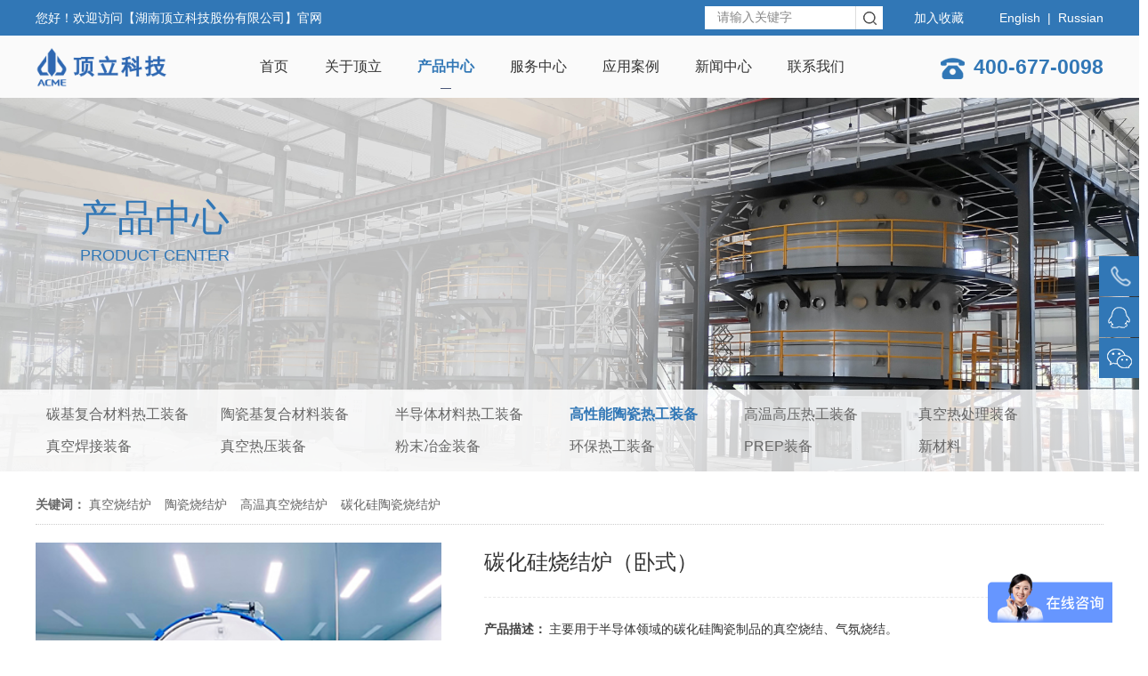

--- FILE ---
content_type: text/html; charset=utf-8
request_url: https://www.chinaacme.net/productgxntc/info.aspx?itemid=149
body_size: 15888
content:
<!DOCTYPE html>
<html lang="zh-cn">
<head>

    <meta charset="utf-8">
     
 

<meta http-equiv="X-UA-Compatible" content="IE=edge,chrome=1" />
<meta name="viewport" content="width=device-width, initial-scale=1">
<title>真空烧结炉_SiC烧结炉_陶瓷烧结炉-顶立科技</title>
<meta name="keywords" content="碳化硅烧结炉,SiC烧结炉,真空烧结炉,陶瓷烧结炉" />
<meta name="Description" content="碳化硅烧结炉（卧式）主要用于半导体领域的碳化硅陶瓷制品的真空烧结、气氛烧结。" />

<link rel="stylesheet" href="/cn/css/animate.min.css">
<link rel="stylesheet" href="/cn/css/swiper.min.css">
<link href="/cn/css/css_whir.css?v=System.Random" rel="stylesheet" type="text/css">
<link rel="Shortcut icon" href="/cn/images/favicon.ico" />
<script type="text/javascript" src="/cn/scripts/jquery-3.3.1.min.js"></script>
<script src="/cn/scripts/html5media/1.1.8/html5media.min.js"></script>
<script src="/cn/scripts/swiper.min.js"></script>
<script src="/cn/scripts/wow.min.js"></script>
<script>
    new WOW().init();
</script>
<!--[if IE 6]>
<script type="text/javascript" src="/cn/scripts/iepng.js"></script>
<script type="text/javascript"> 
EvPNG.fix('img,dl,div,a,li'); </script>
<![endif]-->
<!--[if lt IE 9]>
  <script type="text/javascript" src="/cn/scripts/html5shiv.v3.72.min.js"></script>
  <script type="text/javascript" src="/cn/scripts/respond.min.js"></script>
<![endif]-->
<!--[if IE]>
<script>
(function(){if(!/*@cc_on!@*/0)return;var e = "header,footer,nav,article,section,address,aside".split(','),i=e.length;while(i--){document.createElement(e[i])}})()
</script>
<![endif]-->

<script>
  var _hmt = _hmt || [];
  (function() {
    var hm = document.createElement("script");
    hm.src = "https://hm.baidu.com/hm.js?23e78e5d2e248b492ef1c56089713f57";
    var s = document.getElementsByTagName("script")[0]; 
    s.parentNode.insertBefore(hm, s);
  })();
  </script>
  <meta name="baidu-site-verification" content="codeva-QZ1LIeXN9P" />

    <script type="application/ld+json">
            {
            "@context": "https://ziyuan.baidu.com/contexts/cambrian.jsonld",
            "@id": "https://www.chinaacme.net/productgxntc/info.aspx?itemid=149",
            "title": "碳化硅烧结炉（卧式）",
            "images": ["https://www.chinaacme.net/uploadfiles/2025/07/20250731090054738.jpg"],
            "description": "",
            "pubDate": "2025-09-04T02:31:55",
            "upDate": "2025-09-04T02:31:55",
            }
        </script>
        <link rel="canonical" href="https://www.chinaacme.net/productgxntc/info.aspx?itemid=149" />
    
    
<link href="/res/css/global.css" rel="stylesheet" type="text/css"/>

<link href="/res/js/webuploader/webuploader.css" rel="stylesheet" type="text/css"/>
<script type="text/javascript" src="/res/js/common.js"></script>
<script type="text/javascript" src="/res/js/jquery.form.js"></script>
<script type="text/javascript" src="/res/js/Jquery.Query.js"></script>
<script type="text/javascript" websiteurl="/" src="/res/js/submitform_validator.js"></script>
<script type="text/javascript" src="/res/js/DatePicker/WdatePicker.js"></script>
<script type="text/javascript" src="/res/js/webuploader/webuploader.min.js"></script>
<script type="text/javascript" src="/res/js/webuploader/uploadRun.js"></script>

<style>
.prokeyword{position:relative;margin:-30px 0 20px 0;padding-left:60px;padding-bottom:10px; border-bottom:1px dotted #cccccc;}
.prokeyword .ti{position:absolute;left:0;top:0;font-weight:bold;}
.prokeyword a{display:inline-block;margin-right:15px;color:#666666;text-decoration:none;}
.prokeyword a:hover{color:#3177b6;}
@media ( max-width:1024px){
.prokeyword{margin:0px 0 20px 0;}
}
</style>

</head>
<body class="menudis">
    <!--top-->
     
 
<div class="Toper">
    <div class="Contain">
        
            <div class="fl wel">您好！欢迎访问【湖南顶立科技股份有限公司】官网</div>
            <div class="fr"><a onClick="shoucang(document.title,window.location)" class="sc">加入收藏</a><a href='https://www.acme-furnace.com/' target="_blank" rel='external nofollow'>English</a>&nbsp;&nbsp;|&nbsp;&nbsp;<a href='https://www.acmefurnace.ru/' target="_blank" rel='external nofollow'>Russian</a></div>
        
        <div class="Search">
            <i class="icon"><img src="/cn/images/searchbtn.png" /></i>
            <div class="searchbox">
                <i class="i2"></i>
                <input type="text" name="textfield" class="input" id="key" placeholder="请输入关键字">
                <div class="btn">
                    <input type="image" name="imageField" src="/cn/images/searchbtn.png" onclick="checksearch()">
                </div>
            </div>
        </div>
    </div>
</div>
<header class="Header">
    <div class="Contain">
        
            <h1 class="Logo"><a href="/"><img src="/uploadfiles/2025/03/20250306112655037.png?MjAyNDA3MDUxNjEyMjA2MTQgLSDlia/mnKwucG5n" /></a></h1>
            <div class="Hotline">400-677-0098</div>
        
        <!--PC下拉导航 s-->
        <div class="MainNav pcnav">
            <ul class="nav">
                <li id="nav1">
                    <span><a href="/" target="_blank"><em>首页<i class="bg"></i></em></a><i class="arr"></i></span>
                </li>
                
                    <li id="nav2">
                        <span><a href='/aboutdl/index.aspx' target="_blank"><em>关于顶立<i class="bg"></i></em></a><i class="arr"></i></span>
                        <dl class="NavPull">
						
						 
  
                               
                                        <dd><a href='/aboutdl/index.aspx' target="_blank">公司介绍</a></dd>
                                   
                            
                               
                                        <dd><a href='/aboutdl/index.aspx#ld' target="_blank">领导团队</a></dd>
                                   
                            
                               
                                        <dd><a href='/culture/index.aspx' target="_blank">企业文化</a></dd>
                                   
                            
                               
                                        <dd><a href='/hornor/index.aspx' target="_blank">荣誉资质</a></dd>
                                   
                            
 

						
                          
                        </dl>
                    </li>
                
                    <li id="nav11">
                        <span><a href='/productfhcl/list.aspx' target="_blank"><em>产品中心<i class="bg"></i></em></a><i class="arr"></i></span>
                        <dl class="NavPull">
						
						 
  
                               
                                        <dd><a href='/productfhcl/list.aspx' target="_blank">碳基复合材料热工装备</a></dd>
                                   
                            
                               
                                        <dd><a href='/producttcjfhcl/list.aspx' target="_blank">陶瓷基复合材料装备</a></dd>
                                   
                            
                               
                                        <dd><a href='/producttcl/list.aspx' target="_blank">半导体材料热工装备</a></dd>
                                   
                            
                               
                                        <dd><a href='/productgxntc/list.aspx' target="_blank">高性能陶瓷热工装备</a></dd>
                                   
                            
                               
                                        <dd><a href='/productgwgy/list.aspx' target="_blank">高温高压热工装备</a></dd>
                                   
                            
                               
                                        <dd><a href='/productzkrcl/list.aspx' target="_blank">真空热处理装备</a></dd>
                                   
                            
                               
                                        <dd><a href='/productzkqhksh/list.aspx' target="_blank">真空焊接装备</a></dd>
                                   
                            
                               
                                        <dd><a href='/productzkry/list.aspx' target="_blank">真空热压装备</a></dd>
                                   
                            
                               
                                        <dd><a href='/productfmyj/list.aspx' target="_blank">粉末冶金装备</a></dd>
                                   
                            
                               
                                        <dd><a href='/producthbzb/list.aspx' target="_blank">环保热工装备</a></dd>
                                   
                            
                               
                                        <dd><a href='/productwhzf/list.aspx' target="_blank">PREP装备</a></dd>
                                   
                            
                               
                                        <dd><a href='/product3ddy/list.aspx' target="_blank">新材料</a></dd>
                                   
                            
 

						
                          
                        </dl>
                    </li>
                
                    <li id="nav81">
                        <span><a href='/services/index.aspx' target="_blank"><em>服务中心<i class="bg"></i></em></a><i class="arr"></i></span>
                        <dl class="NavPull">
						
						 
  
                               
                                        <dd><a href='/Hot/index.aspx?parm=pj' target="_blank">热处理服务</a></dd>
                                   
                            
                               
                                        <dd><a href='/smjgfw/index.aspx?parm=pj' target="_blank">石墨加工服务</a></dd>
                                   
                            
                               
                                        <dd><a href='/mation/index.aspx?parm=pj' target="_blank">机械加工服务</a></dd>
                                   
                            
                               
                                        <dd><a href='/mation5113/index.aspx?parm=pj' target="_blank">3D打印服务</a></dd>
                                   
                            
                               
                                        <dd><a href='/others/list.aspx?parm=pj' target="_blank">PVR真空泵</a></dd>
                                   
                            
 

						
                          
                        </dl>
                    </li>
                
                    <li id="nav24">
                        <span><a href='/casefhcl/list.aspx' target="_blank"><em>应用案例<i class="bg"></i></em></a><i class="arr"></i></span>
                        <dl class="NavPull">
						
						 
  
                               
                                        <dd><a href='/casefhcl/list.aspx' target="_blank">碳陶热工装备</a></dd>
                                   
                            
                               
                                        <dd><a href='/casezkrcl/list.aspx' target="_blank">真空热处理装备</a></dd>
                                   
                            
                               
                                        <dd><a href='/casezkry/list.aspx' target="_blank">真空热压装备</a></dd>
                                   
                            
                               
                                        <dd><a href='/casezkqh/list.aspx' target="_blank">真空焊接装备</a></dd>
                                   
                            
                               
                                        <dd><a href='/casefmyj/list.aspx' target="_blank">粉末冶金装备</a></dd>
                                   
                            
                               
                                        <dd><a href='/casehbzb/list.aspx' target="_blank">环保热工装备</a></dd>
                                   
                            
 

						
                          
                        </dl>
                    </li>
                
                    <li id="nav3">
                        <span><a href='/newsqyxw/list.aspx' target="_blank"><em>新闻中心<i class="bg"></i></em></a><i class="arr"></i></span>
                        <dl class="NavPull">
						
						 
  
                               
                                        <dd><a href='/newsqyxw/list.aspx' target="_blank">企业新闻</a></dd>
                                   
                            
                               
                                        <dd><a href='/newshyxw/list.aspx' target="_blank">技术天地</a></dd>
                                   
                            
                               
                                        <dd><a href='/newsmtbd/list.aspx' target="_blank">媒体报道</a></dd>
                                   
                            
 

						
                          
                        </dl>
                    </li>
                
                    <li id="nav5">
                        <span><a href='/contact/index.aspx' target="_blank"><em>联系我们<i class="bg"></i></em></a><i class="arr"></i></span>
                        <dl class="NavPull">
						
						 
  
                               
                                        <dd><a href='/qywh/index.aspx' target="_blank">联系我们</a></dd>
                                   
                            
                               
                                        <dd><a href='/contact/index.aspx#lxwm' target="_blank">客户留言</a></dd>
                                   
                            
 

						
                          
                        </dl>
                    </li>
                
            </ul>
        </div>
        <!--PC下拉导航 end-->
    </div>
</header>
<div class="mobiletopnav">
    <ul>
        <li class="nav1"><a href='/index.aspx'><i class="i1"><img src="/cn/images/sjico1.png" /></i>首页</a></li>
        
            <li id="nav11">
                <a ><i class="i2"><img src="/cn/images/sjico0.png" /></i>产品</a>
                <dl class="sub">
                    
                        <dd><a href='/productfhcl/list.aspx'><i></i>碳基复合材料热工装备</a></dd>
                    
                        <dd><a href='/producttcjfhcl/list.aspx'><i></i>陶瓷基复合材料装备</a></dd>
                    
                        <dd><a href='/producttcl/list.aspx'><i></i>半导体材料热工装备</a></dd>
                    
                        <dd><a href='/productgxntc/list.aspx'><i></i>高性能陶瓷热工装备</a></dd>
                    
                        <dd><a href='/productgwgy/list.aspx'><i></i>高温高压热工装备</a></dd>
                    
                        <dd><a href='/productzkrcl/list.aspx'><i></i>真空热处理装备</a></dd>
                    
                        <dd><a href='/productzkqhksh/list.aspx'><i></i>真空焊接装备</a></dd>
                    
                        <dd><a href='/productzkry/list.aspx'><i></i>真空热压装备</a></dd>
                    
                        <dd><a href='/productfmyj/list.aspx'><i></i>粉末冶金装备</a></dd>
                    
                        <dd><a href='/producthbzb/list.aspx'><i></i>环保热工装备</a></dd>
                    
                        <dd><a href='/productwhzf/list.aspx'><i></i>PREP装备</a></dd>
                    
                        <dd><a href='/product3ddy/list.aspx'><i></i>新材料</a></dd>
                    
                </dl>
            </li>
        
        
            <li id="nav81">
                <a ><i class="i2"><img src="/cn/images/sjico2.png" /></i>服务</a>
                <dl class="sub">
                  <dd><a href='/services/index.aspx'><i></i>服务中心</a></dd>
                    
                        <dd><a href='/Hot/index.aspx?parm=pj'><i></i>热处理服务</a></dd>
                    
                        <dd><a href='/smjgfw/index.aspx?parm=pj'><i></i>石墨加工服务</a></dd>
                    
                        <dd><a href='/mation/index.aspx?parm=pj'><i></i>机械加工服务</a></dd>
                    
                        <dd><a href='/mation5113/index.aspx?parm=pj'><i></i>3D打印服务</a></dd>
                    
                        <dd><a href='/others/list.aspx?parm=pj'><i></i>PVR真空泵</a></dd>
                    
                    
                </dl>
            </li>
        
        
            <li id="nav24">
                <a ><i class="i3"><img src="/cn/images/sjico3.png" /></i>案例</a>
                <dl class="sub">
                    
                        <dd><a href='/casefhcl/list.aspx'>碳陶热工装备</a></dd>
                    
                        <dd><a href='/casezkrcl/list.aspx'>真空热处理装备</a></dd>
                    
                        <dd><a href='/casezkry/list.aspx'>真空热压装备</a></dd>
                    
                        <dd><a href='/casezkqh/list.aspx'>真空焊接装备</a></dd>
                    
                        <dd><a href='/casefmyj/list.aspx'>粉末冶金装备</a></dd>
                    
                        <dd><a href='/casehbzb/list.aspx'>环保热工装备</a></dd>
                    
                </dl>
            </li>
        
        
            <li id="nav3">
                <a ><i class="i4"><img src="/cn/images/sjico4.png" /></i>新闻</a>
                <dl class="sub">
                    
                        <dd><a href='/newsqyxw/list.aspx'>企业新闻</a></dd>
                    
                        <dd><a href='/newshyxw/list.aspx'>技术天地</a></dd>
                    
                        <dd><a href='/newsmtbd/list.aspx'>媒体报道</a></dd>
                    
                </dl>
            </li>
        
        
            <li id="nav2">
                <a ><i class="i5"><img src="/cn/images/sjico5.png" /></i>我们</a>
                <dl class="sub">
                    
                    <dd><a href='/aboutdl/index.aspx'>关于顶立</a></dd>
                    <dd><a href='/culture/index.aspx'>企业文化</a></dd>
                    <dd><a href='/hornor/index.aspx'>荣誉资质</a></dd>
                    
                    <!--
                        <dd><a href='/aboutdl'>公司介绍</a></dd>
                    
                        <dd><a href='/leader'>领导团队</a></dd>
                    
                        <dd><a href='/culture'>企业文化</a></dd>
                    
                        <dd><a href='/hornor'>荣誉资质</a></dd>
                    -->
                    <dd><a href='/contact/index.aspx'>联系我们</a></dd>
                </dl>
            </li>
        
    </ul>
</div>
<script type="text/javascript">

    var curColumnid ='64';
    var rootColumnid = 0;
    var rootColumnName = "";
    
    rootColumnid='11';
    rootColumnName='产品中心';
    

    $(function () {
        $("#nav" + rootColumnid).addClass("onnav");
        $("#menu" + curColumnid).addClass("onli");
    })

    function checksearch() {
        var obj = document.getElementById("key");
        if (obj.value == "") {
            alert(" 请输入关键字！");
            return false;
        } else {
            window.location.href = '/Search/index.aspx?search=' + obj.value;
        }
    }
</script>




    <!--top End-->
    <!--二级栏目 s-->
    <div class="pro">
         
 
<!--banner s-->

    <aside class="SubBan" style="background-image:url(/uploadfiles/2022/10/20221020164732712.jpg?MTIzLmpwZw==);">
        <div class="txt">
            
                <h2>产品中心</h2>
                <p>Product center</p>
            
        </div>
    </aside>

<!--banner end-->


    
            <div class="MenuList">
                <div class="Contain">
                    <ul>
                        
                           
                                    <li id="menu62"><a href='/productfhcl/list.aspx'>碳基复合材料热工装备<i></i></a></li>
                               
                         
                        
                           
                                    <li id="menu131"><a href='/producttcjfhcl/list.aspx'>陶瓷基复合材料装备<i></i></a></li>
                               
                         
                        
                           
                                    <li id="menu12"><a href='/producttcl/list.aspx'>半导体材料热工装备<i></i></a></li>
                               
                         
                        
                           
                                    <li id="menu64"><a href='/productgxntc/list.aspx'>高性能陶瓷热工装备<i></i></a></li>
                               
                         
                        
                           
                                    <li id="menu135"><a href='/productgwgy/list.aspx'>高温高压热工装备<i></i></a></li>
                               
                         
                        
                           
                                    <li id="menu14"><a href='/productzkrcl/list.aspx'>真空热处理装备<i></i></a></li>
                               
                         
                        
                           
                                    <li id="menu119"><a href='/productzkqhksh/list.aspx'>真空焊接装备<i></i></a></li>
                               
                         
                        
                           
                                    <li id="menu117"><a href='/productzkry/list.aspx'>真空热压装备<i></i></a></li>
                               
                         
                        
                           
                                    <li id="menu16"><a href='/productfmyj/list.aspx'>粉末冶金装备<i></i></a></li>
                               
                         
                        
                           
                                    <li id="menu22"><a href='/producthbzb/list.aspx'>环保热工装备<i></i></a></li>
                               
                         
                        
                           
                                    <li id="menu18"><a href='/productwhzf/list.aspx'>PREP装备<i></i></a></li>
                               
                         
                        
                           
                                    <li id="menu20"><a href='/product3ddy/list.aspx'>新材料<i></i></a></li>
                               
                         
                        
                    </ul>
                </div>
            </div>
        



    </div>
    <!--二级栏目 end-->

    <section class="Contain SubPage ProMain">
            
                    <div class="prokeyword">
                        <b class="ti">关键词：</b><a href="https://www.chinaacme.net/productgxntc/info.aspx?itemid=149" target="_blank" title="真空烧结炉">真空烧结炉</a><a href="https://www.chinaacme.net/productgxntc/info.aspx?itemid=477" target="_blank" title="陶瓷烧结炉">陶瓷烧结炉</a><a href="https://www.chinaacme.net/productgxntc/info.aspx?itemid=149" target="_blank" title="高温真空烧结炉">高温真空烧结炉</a><a href="https://www.chinaacme.net/productgxntc/info.aspx?itemid=149" target="_blank" title="碳化硅陶瓷烧结炉">碳化硅陶瓷烧结炉</a>
                    </div>
                
            <div class="displayimg"><img src="/uploadfiles/2025/07/20250731090054738.jpg" alt='碳化硅烧结炉（卧式）' title='碳化硅烧结炉（卧式）'></div>
            <div class="displayinfo pro">
                <div class="tit">碳化硅烧结炉（卧式）</div>
                <div class="item">
                    <dl>
                        <dt>产品描述：</dt>
                        <dd>主要用于半导体领域的碳化硅陶瓷制品的真空烧结、气氛烧结。</dd>
                    </dl>
                    <dl>
                        <dt>应用范围：</dt>
                        <dd>碳化硅陶瓷平台、导轨、方镜、反射镜、晶舟、桨、炉管、吸盘、卡盘、机械臂、聚焦环、刻蚀环、流化床反应容器等</dd>
                    </dl>
                </div>
                <div class="navbtn pc">
                    <a target="_blank" href="https://affim.baidu.com/unique_47065000/chat?siteId=19009900&userId=47065000&siteToken=23e78e5d2e248b492ef1c56089713f57" class="zx"><i></i>产品咨询  索取报价</a><span class="tel">400-677-0098</span>
                </div>
                <div class="navbtn sj">
                    <a target="_blank" href="https://affim.baidu.com/unique_47065000/mobile/chat?siteId=19009900&userId=47065000&siteToken=23e78e5d2e248b492ef1c56089713f57" class="zx"><i></i>产品咨询  索取报价</a><span class="tel">400-677-0098</span>
                </div>
            </div>
            <div class="clear"></div>

            <div class="ProMenu prodTop" id="con1">
                <ul>
                    <li class="on"><a href="#con1"><span class="ico"></span>技术特征</a></li>
                    <li><a href="#con2"><span class="ico"></span>产品规格</a></li>
                    <li><a href="#con3"><span class="ico"></span>配置选择</a></li>
                </ul>
            </div>

            <div class="Protxt">
                <!--con s-->
                <h3 class="tit">碳化硅烧结炉（卧式）技术特征</h3>
                <p style="line-height: 2em;"><span style="color: rgb(0, 0, 0); font-size: 16px;">可采用多温区独立控温，温度均匀性好；</span></p><p style="line-height: 2em;"><span style="color: rgb(0, 0, 0); font-size: 16px;">采用顶立科技专属超高温、大电流引电技术，能在高温条件下长时间使用；</span></p><p style="line-height: 2em;"><span style="color: rgb(0, 0, 0); font-size: 16px;">采用特殊的高温红外测量技术，控温准确，误差小；</span></p><p style="line-height: 2em;"><span style="color: rgb(0, 0, 0); font-size: 16px;">全密闭马弗，密封效果好，抗污染能力强；</span></p><p style="line-height: 2em;"><span style="color: rgb(0, 0, 0); font-size: 16px;">多级高效尾气处理系统，环境友好，易清理；</span></p><p style="line-height: 2em;"><span style="color: rgb(0, 0, 0); font-size: 16px;">可选配脱脂系统，实现陶瓷制品的脱脂烧结一次性处理；</span></p><p style="line-height: 2em;"><span style="color: rgb(0, 0, 0); font-size: 16px;">适于工艺气氛：N<sub>2</sub>/Ar。</span></p>
                <!--con end-->
                <div class="clear" id="con2"></div>
            </div>

            <div class="Protxt">
                <!--con s-->
                <h3 class="tit">碳化硅烧结炉（卧式）产品规格</h3>
                <table width="1" style="width: 1160px;"><tbody><tr class="firstRow"><td valign="middle" align="center" colspan="1" rowspan="1" width="94" style="background-color: rgb(49, 119, 182); word-break: break-all;"><span style="color: rgb(255, 255, 255); text-align: -webkit-center; background-color: rgb(49, 119, 182);">参数\型号</span></td><td width="94" valign="middle" align="center" style="word-break:break-all;background-color:#3177B6;"><span style="color:#FFFFFF;">HSC-050511</span></td><td width="94" valign="middle" align="center" style="word-break:break-all;background-color:#3177B6;"><span style="color:#FFFFFF;"><span style="color: rgb(255, 255, 255); text-align: -webkit-center; background-color: rgb(49, 119, 182);">HSC-100612</span></span></td><td width="94" valign="middle" align="center" style="word-break:break-all;background-color:#3177B6;"><span style="color:#FFFFFF;"><span style="color: rgb(255, 255, 255); text-align: -webkit-center; background-color: rgb(49, 119, 182);">HSC-101015</span></span></td><td width="94" valign="middle" align="center" style="word-break:break-all;background-color:#3177B6;"><span style="color:#FFFFFF;"><span style="color: rgb(255, 255, 255); text-align: -webkit-center; background-color: rgb(49, 119, 182);">H(D)SC-101050</span></span></td></tr><tr><td width="94" valign="middle" align="center" style="word-break:break-all;background-color:#F2F2F2;">				工作区尺寸 W×H×L（mm）</td><td width="94" valign="middle" align="center" style="word-break:break-all;background-color:#F2F2F2;">				500×500×1100</td><td width="94" valign="middle" align="center" style="word-break:break-all;background-color:#F2F2F2;">				1000×600×1200</td><td width="94" valign="middle" align="center" style="word-break:break-all;background-color:#F2F2F2;">				1000×1000×1500</td><td width="94" valign="middle" align="center" style="word-break:break-all;background-color:#F2F2F2;">				1000×1000×5000</td></tr><tr><td width="94" valign="middle" align="center" style="word-break:break-all;background-color:#D8D8D8;">				最高温度（℃）</td><td width="94" valign="middle" align="center" style="word-break:break-all;background-color:#D8D8D8;">				1500-2400</td><td width="94" valign="middle" align="center" style="word-break:break-all;background-color:#D8D8D8;"><span style="text-align:-webkit-center;background-color:#D8D8D8;"><span style="text-align: -webkit-center; background-color: rgb(216, 216, 216);">1500-2400</span></span></td><td width="94" valign="middle" align="center" style="word-break:break-all;background-color:#D8D8D8;"><span style="text-align:-webkit-center;background-color:#D8D8D8;"><span style="text-align: -webkit-center; background-color: rgb(216, 216, 216);">1500-2400</span></span></td><td width="94" valign="middle" align="center" style="word-break:break-all;background-color:#D8D8D8;"><span style="text-align:-webkit-center;background-color:#D8D8D8;"><span style="text-align: -webkit-center; background-color: rgb(216, 216, 216);">1500-2400</span></span></td></tr><tr><td width="94" valign="middle" align="center" style="word-break:break-all;background-color:#F2F2F2;">				温度均匀性（℃）</td><td width="94" valign="middle" align="center" style="word-break:break-all;background-color:#F2F2F2;">				±5~<span style="text-align: -webkit-center; background-color: rgb(242, 242, 242);">±10</span></td><td width="94" valign="middle" align="center" style="word-break:break-all;background-color:#F2F2F2;"><span style="text-align: -webkit-center; background-color: rgb(242, 242, 242);">±5~</span><span style="text-align: -webkit-center; background-color: rgb(242, 242, 242);">±10</span></td><td width="94" valign="middle" align="center" style="word-break:break-all;background-color:#F2F2F2;"><span style="text-align: -webkit-center; background-color: rgb(242, 242, 242);">±5~</span><span style="text-align: -webkit-center; background-color: rgb(242, 242, 242);">±10</span></td><td width="94" valign="middle" align="center" style="word-break:break-all;background-color:#F2F2F2;"><span style="text-align: -webkit-center; background-color: rgb(242, 242, 242);">±5~</span><span style="text-align: -webkit-center; background-color: rgb(242, 242, 242);">±10</span></td></tr><tr><td width="94" valign="middle" align="center" style="word-break:break-all;background-color:#D8D8D8;">				极限真空度（Pa）</td><td width="94" valign="middle" align="center" style="word-break:break-all;background-color:#D8D8D8;">				1-100</td><td width="94" valign="middle" align="center" style="word-break:break-all;background-color:#D8D8D8;"><span style="text-align:-webkit-center;background-color:#D8D8D8;">1-100</span></td><td width="94" valign="middle" align="center" style="word-break:break-all;background-color:#D8D8D8;"><span style="text-align:-webkit-center;background-color:#D8D8D8;">1-100</span></td><td width="94" valign="middle" align="center" style="word-break:break-all;background-color:#D8D8D8;"><span style="text-align:-webkit-center;background-color:#D8D8D8;">1-100</span></td></tr><tr><td width="94" valign="middle" align="center" style="word-break:break-all;background-color:#F2F2F2;">				压升率（Pa/h）</td><td width="94" valign="middle" align="center" style="word-break:break-all;background-color:#F2F2F2;">				0.67</td><td width="94" valign="middle" align="center" style="word-break:break-all;background-color:#F2F2F2;">				0.67</td><td width="94" valign="middle" align="center" style="word-break:break-all;background-color:#F2F2F2;">				0.67</td><td width="94" valign="middle" align="center" style="word-break:break-all;background-color:#F2F2F2;">				0.67</td></tr></tbody></table><p style="white-space: normal;"><span style="font-size:14px;">以上参数可根据工艺要求进行调整，不作为验收依据，具体以技术方案和协议为准。</span></p>
                <!--con end-->
                <div class="clear" id="con3"></div>
            </div>

            <div class="Protxt">
                <!--con s-->
                <h3 class="tit">碳化硅烧结炉（卧式）配置选择</h3>
                <p style="line-height: 2em;"><span style="color: rgb(0, 0, 0); font-size: 16px;">结构形式：卧式-单开门/双开门；立式-上出料/下出料</span></p><p style="line-height: 2em;"><span style="color: rgb(0, 0, 0); font-size: 16px;">炉门锁紧方式：手动/自动</span></p><p style="line-height: 2em;"><span style="color: rgb(0, 0, 0); font-size: 16px;">炉壳材质：全碳钢/内层不锈钢/全不锈钢</span></p><p style="line-height: 2em;"><span style="color: rgb(0, 0, 0); font-size: 16px;">保温材质：碳毡/石墨毡/碳纤维固化毡</span></p><p style="line-height: 2em;"><span style="color: rgb(0, 0, 0); font-size: 16px;">加热器、马弗材质：等静压石墨/CFC/陶瓷</span></p><p style="line-height: 2em;"><span style="color: rgb(0, 0, 0); font-size: 16px;">热电偶：K/N/C/S分度号</span></p><p style="line-height: 2em;"><span style="color: rgb(0, 0, 0); font-size: 16px;">红外仪：单比色/双比色</span></p>
                <!--con end-->
                <div class="clear"></div>
            </div>

            <!--在线留言 s-->
            <h3 class="msgtit pro">在线留言</h3>
            <form id='whir_2' res='whirform'>
                <div class="Msgbox clearfix">
                    <ul>
                        <li>
                            <div class="inputbg">
                                <span class="ico"><img src="/cn/images/ico_unit.png"></span>
                                <input id="17866" name="17866" type="text" maxlength="250" value="" placeholder="请输入您的单位名称" />
                                <span name="whirValidator" validatorfor="17866" required="False" requiredmsg="单位名称为必填" regexp="" errmsg="单位名称验证不通过"></span>
                            </div>
                        </li>
                        <li>
                            <div class="inputbg">
                                <span class="ico"><img src="/cn/images/ico_user.png"></span>
                                <input id="17862" name="17862" type="text" maxlength="512" value="" placeholder="请输入您的姓名" />
                                <span name="whirValidator" validatorfor="17862" required="True" requiredmsg="姓名为必填" regexp="" errmsg="姓名验证不通过"></span>
                            </div>
                        </li>
                        <li>
                            <div class="inputbg">
                                <span class="ico"><img src="/cn/images/ico_tel.png"></span>
                                <input id="17863" name="17863" type="text" maxlength="250" value="" placeholder="请输入您的联系方式" />
                                <span name="whirValidator" validatorfor="17863" required="False" requiredmsg="联系方式为必填" regexp="(^([0-9]{4}-[0-9]{8})|([0-9]{3}-[0-9]{8})|([0-9]{4}-[0-9]{7})$)|(^(1[3|4|5|7|8])(d){9}$)" errmsg="联系方式验证不通过"></span>
                            </div>
                        </li>
                        <li>
                            <div class="inputbg">
                                <span class="ico"><img src="/cn/images/ico_sb.png"></span>
                                <input id="18281" name="18281" type="text" maxlength="250" value="" placeholder="请输入您咨询的设备名称" />
                                <span name="whirValidator" validatorfor="18281" required="True" requiredmsg="设备名称为必填" regexp="" errmsg="设备名称验证不通过"></span>
                            </div>
                        </li>
                        <li class="auto">
                            <div class="textarea">
                                <span class="ico"><img src="/cn/images/ico_msg.png"></span>
                                <textarea name="textarea" placeholder="请输入您的留言"></textarea>
                            </div>
                        </li>
                        <li>
                            <div class="inputbg yzm"><span class="ico"><img src="/cn/images/yzm.png"></span>
                                <img align="absmiddle" class="imgcode" src="checkcode.ashx" style="cursor: pointer;position: absolute;right: 0;top: 0;" onclick="this.src=this.src+'?'" />
                                <input type="text" id="1_code" name="1_code" value="" class="text textcode" onfocus="this.value=''" maxlength="4" placeholder="请输入验证码"/>
                                <span name="whirValidator" validatorfor="1_code" required="True" requiredmsg="验证码必填并为4位数字" errmsg="验证码不是数字" regexp="\d{4}"></span>
                              </div>
                        </li>
                        <li class="auto btn">
                            <input type="submit" name="button" value="提交" onclick="whir.form.submit('whir_2','56','0','2')" class="sendbtn">
                            <input type="submit" name="button" value="重置" onclick="whir.form.reset('whir_2')" class="resetbtn">
                        </li>
                    </ul>
                </div>
            </form>
            <script type="text/javascript">
                //限制textArea的长度
                function LimitMaxLength(obj) {
                    var leng = obj.value.length;
                    var len = parseInt($(obj).attr('maxlength'));
                    if (leng > len) {
                        obj.value = obj.value.substr(0, len);
                    }
                }
            </script>
            <!--在线留言 end-->

        </section>
    

    <!--相关产品 s-->
    <section class="Aboutpro">
        <div class="Contain">
            <div class="tithead">高性能陶瓷热工装备</div>
            <div class="proscroll" id="marquee">
                <ul>
                    
                        <li>
                            <a href="/productgxntc/info.aspx?itemid=477">
                                <div class="img"><img src="/uploadfiles/2021/05/20210512081332133.jpg" alt='碳化硅烧结炉（立式）' title='碳化硅烧结炉（立式）'></div>
                                <p>碳化硅烧结炉（立式）</p>
                            </a>
                        </li>
                    
                        <li>
                            <a href="/productgxntc/info.aspx?itemid=611">
                                <div class="img"><img src="/uploadfiles/2025/07/20250731091322751.jpg" alt='氮化铝烧结炉（卧式）' title='氮化铝烧结炉（卧式）'></div>
                                <p>氮化铝烧结炉（卧式）</p>
                            </a>
                        </li>
                    
                        <li>
                            <a href="/productgxntc/info.aspx?itemid=612">
                                <div class="img"><img src="/uploadfiles/2021/05/20210512082744331.jpg" alt='氮化铝烧结炉（立式）' title='氮化铝烧结炉（立式）'></div>
                                <p>氮化铝烧结炉（立式）</p>
                            </a>
                        </li>
                    
                        <li>
                            <a href="/productgxntc/info.aspx?itemid=613">
                                <div class="img"><img src="/uploadfiles/2021/05/20210512083151396.jpg" alt='氧化铝烧结炉' title='氧化铝烧结炉'></div>
                                <p>氧化铝烧结炉</p>
                            </a>
                        </li>
                    
                        <li>
                            <a href="/productgxntc/info.aspx?itemid=150">
                                <div class="img"><img src="/uploadfiles/2019/04/20190409140731314.jpg" alt='氮化硅压力烧结炉（卧式）' title='氮化硅压力烧结炉（卧式）'></div>
                                <p>氮化硅压力烧结炉（卧式）</p>
                            </a>
                        </li>
                    
                        <li>
                            <a href="/productgxntc/info.aspx?itemid=475">
                                <div class="img"><img src="/uploadfiles/2025/07/20250731093152711.jpg" alt='氮化硅压力烧结炉（立式）' title='氮化硅压力烧结炉（立式）'></div>
                                <p>氮化硅压力烧结炉（立式）</p>
                            </a>
                        </li>
                    
                        <li>
                            <a href="/productgxntc/info.aspx?itemid=962">
                                <div class="img"><img src="/uploadfiles/2025/07/20250731105454931.jpg" alt='高温粉体合成炉' title='高温粉体合成炉'></div>
                                <p>高温粉体合成炉</p>
                            </a>
                        </li>
                    
                        <li>
                            <a href="/productgxntc/info.aspx?itemid=305">
                                <div class="img"><img src="/uploadfiles/2025/07/20250731093607302.jpg" alt='连续式烧结炉' title='连续式烧结炉'></div>
                                <p>连续式烧结炉</p>
                            </a>
                        </li>
                    
                        <li>
                            <a href="/productgxntc/info.aspx?itemid=614">
                                <div class="img"><img src="/uploadfiles/2025/03/20250306095634778.jpg" alt='铸锭炉' title='铸锭炉'></div>
                                <p>铸锭炉</p>
                            </a>
                        </li>
                    
                </ul>
            </div>

        </div>
    </section>
    <!--相关产品 end-->
    <!--bottom-->
    
    <div class="Bottom002574">
        <footer class="bottom">
            <div class="Contain clearfix">
                <ul class="ul share">
                    <li>
                        <p>关注我们 </p>
                        <img src="/uploadfiles/2019/08/20190819150015630.jpg">
                        <span> 扫一扫关注公众号</span>
                    </li>
                </ul>
                <nav class="clearfix">
                    
                        
                            <dl><dt>		碳陶热工装备</dt><dd><a href="/productfhcl/info.aspx?itemid=81" target="_blank" title="化学气相沉积炉">化学气相沉积炉</a></dd><dd><a href="/productfhcl/info.aspx?itemid=57" target="_blank" title="真空碳化炉">真空碳化炉</a></dd><dd><a href="/productfhcl/info.aspx?itemid=146" target="_blank" title="真空石墨化炉">真空石墨化炉</a></dd><dd><a href="/productgxntc/info.aspx?itemid=149" target="_blank" title="碳化硅烧结炉">碳化硅烧结炉</a></dd><dd><a href="/productsmtc/info.aspx?itemid=306" target="_blank" title="石墨提纯炉">石墨提纯炉</a></dd><dd><a href="/producttcl/info.aspx?itemid=291" target="_blank" title="预氧化炉">预氧化炉</a></dd></dl><dl><dt>		真空热处理装备</dt><dd><a href="/productzkrcl/info.aspx?itemid=171" target="_blank" title="真空热压炉">真空热压炉</a></dd><dd><a href="/productzkrcl/info.aspx?itemid=170" target="_blank" title="真空扩散焊炉">真空扩散焊炉</a></dd><dd><a href="/productzkrcl/info.aspx?itemid=167" target="_blank" title="真空钎焊炉">真空钎焊炉</a></dd><dd><a href="/productzkrcl/info.aspx?itemid=46" target="_blank" title="真空水淬炉">真空水淬炉</a></dd><dd><a href="/productzkrcl/info.aspx?itemid=64" target="_blank" title="真空气淬炉">真空气淬炉</a></dd><dd><a href="/productzkrcl/info.aspx?itemid=166" target="_blank" title="真空氢气炉">真空氢气炉</a></dd></dl><dl><dt>		固废热解装备</dt><dd><a href="/producthbzb/info.aspx?itemid=311" target="_blank" title="废电池再生利用处理成套装备">废电池再生利用处理</a></dd><dd><a href="/producthbzb/info.aspx?itemid=251" target="_blank" title="废弃线路板热解回收">废弃线路板热解回收</a></dd><dd><a href="/producthbzb/info.aspx?itemid=252" target="_blank" title="废漆包线连续无氧热解成套装备">废漆包线连续无氧热解</a></dd></dl><dl><dt>		粉末冶金装备</dt><dd><a href="/productfmyj/info.aspx?itemid=83" target="_blank" title="真空脱脂烧结炉">真空脱脂烧结炉</a></dd><dd><a href="/productfmyj/info.aspx?itemid=159" target="_blank" title="高温回转还原炉">高温回转还原炉</a></dd><dd><a href="/productfmyj/info.aspx?itemid=65" target="_blank" title="压力烧结炉">压力烧结炉</a></dd><dd><a href="/productfmyj/info.aspx?itemid=59" target="_blank" title="钢带式还原炉">钢带式还原炉</a></dd></dl><dl><dt>新材料</dt><dd><a href="https://www.chinaacme.net/product3ddy/info.aspx?itemid=888" target="_blank" title="氮氧化铝粉">氮氧化铝粉</a></dd><dd><a href="https://www.chinaacme.net/gctcp/info.aspx?itemid=483" target="_blank" title="高纯碳粉">高纯碳粉</a></dd><dd><a href="https://www.chinaacme.net/tcsmgj/info.aspx?itemid=487" target="_blank" title="高纯TaC涂层">高纯TaC涂层</a></dd><dd><a href="https://www.chinaacme.net/tcsmgj/info.aspx?itemid=486" target="_blank" title="高纯SiC涂层">高纯SiC涂层</a></dd></dl><dl><dt></dt></dl>
                       
                    
                </nav>
            </div>
        </footer>
        <div class="Copyright">
            <div class="link">友情链接：<a href='http://www.ahcjxc.com/' target="_blank">楚江新材</a><a href='https://www.oswtech.com' target="_blank">顶立智能</a><a href='https://www.oswtech.com/LithiumBattery/index.aspx' target="_blank">锂电池回收处理设备</a><a href='https://www.hndlkj.net/' target="_blank">顶立分站</a></div>
            Copyright©2021 湖南顶立科技股份有限公司. All Rights Reserved&nbsp;&nbsp;&nbsp;<a href="http://www.beian.gov.cn/portal/registerSystemInfo?recordcode=43010302000744" target="_blank" style="color:#fff;" rel='external nofollow'><img src="/cn/images/icp.png" class="icp" />湘公网安备 43010302000744号</a>&nbsp;&nbsp;&nbsp;<a href="http://beian.miit.gov.cn" target="_blank" style="color: #fff;" rel='external nofollow'>湘ICP备17010606号-4</a>&nbsp;&nbsp;&nbsp;<a href="/dt/index.aspx" target="_blank" style="color: #fff;">网站地图</a>
                    <script>
(function(){var config = {itv: 1800000,url1:'//ia.51.la/go1?id=20750081',ekc:''};document.write('<a href="https://www.51.la/?comId=20750081" title="51.La \u7f51\u7ad9\u6d41\u91cf\u7edf\u8ba1\u7cfb\u7edf" target="_blank"><span style="display:inline-block;background-color:#3F51B5;color:#fff;padding:2px 5px;font-family:arial;font-size:12px;font-weight:bold;line-height:1;">51La</span></a>');!function(e){function t(r){if(n[r])return n[r].exports;var o=n[r]={exports:{},id:r,loaded:!1};return e[r].call(o.exports,o,o.exports,t),o.loaded=!0,o.exports}var n={};return t.m=e,t.c=n,t.p="",t(0)}([function(e,t,n){"use strict";function r(){var e=void 0,t=/id=(\d+)/.exec(config.url1)[1]||"";try{e=u.get("__tins__"+t)}catch(t){e=!1}var n=e&&i.isN(e.sid)&&i.isN(e.expires)&&g-e.sid<18e5?0:1,r=n?1:e.vd+1,o=n?g:e.sid,c=g+18e5;return u.set("__tins__"+t,s.stringify({sid:o,vd:r,expires:c}),null,"/"),[n,n?o:u.get("__tins__"+t).sid,r]}function o(){var e=s.parse(s.stringify(i.extend({},y,v))),t=i.obj2url(e),n=config.url1+"&rt="+g+"&"+t,r=new Image(1,1);r.src=n}var i=n(4),c=n(5),u=n(7).store,s=n(6),a=window,f=a.location,l=a.screen,p=a.navigator,g=i.now(),d=!0,m=r(),v={ekc:config.ekc,sid:m[1],tt:c.getMeta.tt,kw:c.getMeta.kw,cu:f.href,pu:c.getRef()},y={rl:l.width+"*"+l.height,lang:p.language||p.browserLanguage,ct:function(){var e=p.connection||p.mozConnection||p.webkitConnection||p.oConnection,t=i.hasIt(p.userAgent,"mobile")&&e?e.type:"unknow";return t}(),pf:function(){var e=d?1:0;return d=0,e}(),ins:m[0],vd:m[2],ce:p.cookieEnabled?1:0,cd:l.colorDepth||l.pixelDepth,ds:c.getMeta.ds};o.version="2.2.1.2",n(10)(y),o()},,,,function(e,t){"use strict";function n(e,t){return void 0!==e&&e.indexOf(t)!==-1}function r(e){return function(t){return Object.prototype.toString.call(t)==="[object "+e+"]"}}function o(){for(var e=0,t={};e<arguments.length;e++){var n=arguments[e];for(var r in n)t[r]=n[r]}return t}function i(e){return e.replace(/&/g,"~_~")}function c(e){var t="";for(var n in e)""!==t&&(t+="&"),t+=n+"="+a(a(i(String(e[n]))));return t}function u(e){return e.replace(/^\s+|\s+$/g,"")}function s(){return+new Date}var a=encodeURIComponent,f=r("Object"),l=r("Number"),p=r("String"),g=r("Array"),d=r("Function"),m=r("RegExp");e.exports={isO:f,isN:l,isF:d,isR:m,isS:p,isA:g,hasIt:n,extend:o,obj2url:c,trim:u,now:s}},function(e,t,n){"use strict";function r(e){return u.getElementsByTagName(e.toLowerCase())}function o(){var e="";try{e=c.top.document.referrer}catch(t){if(c.parent)try{e=c.parent.document.referrer}catch(t){e=""}}return""===e&&(e=u.referrer),e}var i=n(4),c=window,u=c.document,s=function(){var e=r("meta"),t=r("title"),n={kw:"",ds:""},o=void 0;n.tt=i.trim(t.length?t[0].innerHTML:"");for(var c=0;c<e.length;c++)e[c].name&&(o=e[c].name.toLowerCase(),i.hasIt("keywords",o)&&(n.kw=e[c].content.slice(0,100)),i.hasIt("description",o)&&(n.ds=e[c].content.slice(0,30)));return n}();e.exports={getMeta:s,getRef:o}},function(module,exports){"use strict";var _typeof="function"==typeof Symbol&&"symbol"==typeof Symbol.iterator?function(e){return typeof e}:function(e){return e&&"function"==typeof Symbol&&e.constructor===Symbol&&e!==Symbol.prototype?"symbol":typeof e};module.exports={parse:function parse(sJSON){return eval("("+sJSON+")")},stringify:function(){function e(o){if(null==o)return"null";if("number"==typeof o)return isFinite(o)?o.toString():"null";if("boolean"==typeof o)return o.toString();if("object"===("undefined"==typeof o?"undefined":_typeof(o))){if("function"==typeof o.toJSON)return e(o.toJSON());if(r(o)){for(var u="[",s=0;s<o.length;s++)u+=(s?", ":"")+e(o[s]);return u+"]"}if("[object Object]"===t.call(o)){var a=[];for(var f in o)n.call(o,f)&&a.push(e(f)+": "+e(o[f]));return"{"+a.join(", ")+"}"}}return'"'+o.toString().replace(c,i)+'"'}var t=Object.prototype.toString,n=Object.prototype.hasOwnProperty,r=Array.isArray||function(e){return"[object Array]"===t.call(e)},o={'"':'\\"',"\\":"\\\\","\b":"\\b","\f":"\\f","\n":"\\n","\r":"\\r","\t":"\\t"},i=function(e){return o[e]||"\\u"+(e.charCodeAt(0)+65536).toString(16).substr(1)},c=/[\\"\u0000-\u001F\u2028\u2029]/g;return e}()}},function(e,t,n){"use strict";var r=n(5),o=n(6),i={get:function(e){return decodeURIComponent(document.cookie.replace(new RegExp("(?:(?:^|.*;)\\s*"+encodeURIComponent(e).replace(/[-.+*]/g,"\\$&")+"\\s*\\=s*([^;]*).*$)|^.*$"),"$1"))||null},set:function(e,t,n,r,o,i){if(!e||/^(?:expires|max-age|path|domain|secure)$/i.test(e))return!1;var c="";if(n)switch(n.constructor){case Number:c=n===1/0?"; expires=Fri, 31 Dec 9999 23:59:59 GMT":"; max-age="+n;break;case String:c="; expires="+n;break;case Date:c="; expires="+n.toUTCString()}return document.cookie=encodeURIComponent(e)+"="+encodeURIComponent(t)+c+(o?"; domain="+o:"")+(r?"; path="+r:"")+(i?"; secure":""),!0}},c={get:function(e){return o.parse((r.isMobi?window.localStorage.getItem(e):i.get(e))||"{}")},set:function(e,t,n,o){return r.isMobi?window.localStorage.setItem(e,t):i.set(e,t,n,o)}};e.exports={cookie:i,store:c}},,,function(e,t,n){"use strict";var r=n(4),o=n(7);e.exports=function(e){var t=o.store.get("__51laig__");t=r.isN(t)?parseInt(t)+1:1,o.cookie.set("__51cke__",config.ekc,null,"/"),e.ing=t,o.store.set("__51laig__",t,null,"/")}}]);}());
</script>
<a href="javascript:void(0)" class="shengming">广告法声明</a>
        </div>
    </div>

     <!-- 声明弹窗 -->
     <div class="PopupShengm">
        <div class="ShengmingBox">
            <div class="close"><img src="/cn/images/addclose.png" alt=""></div>
            <div class="Con">
                <h1>广告法声明</h1>
                <div class="txt">新广告法规定所有页面不得出现绝对性用词与功能性用词。我司严格执行新广告法，已开展全面排查修改，若有修改遗漏，请联系反馈，我司将于第一时间修改，我司不接受以任何形式的极限用词为由提出的索赔、投诉等要求。所有访问本公司网页的人员均视为同意接受本声明。</div>
                <ul>
                    <li>电话：18874256050</li>
                    <li>邮箱：sales5@sinoacme.cn</li>
                </ul>
            </div>
        </div>
    </div>

    <script>
        $(".shengming").click(function(){
            $(".PopupShengm").show();
        })

        $(".PopupShengm .close").click(function(){
            $(".PopupShengm").hide();
        })
    </script>

    <!--/右侧浮动 s-->
    <div class="Fexidright">
        <ul>
            <li>
                <a href="tel://400-677-0098">
                    <div class="leftlx"> <i class="tel"></i> </div>
                    <span>400-677-0098</span>
                </a>
            </li>
            <li>
                <a target="_blank" href="http://wpa.qq.com/msgrd?v=3&uin=2976131552&site=qq&menu=yes" rel='external nofollow'>
                    <div class="leftlx"> <i class="qq"></i> </div>
                    <span>QQ咨询</span>
                </a>
            </li>
            <li>
                <a>
                    <div class="leftlx"> <i class="wx"></i> </div>
                    <span>微信咨询</span>
                </a>
                <div class="ewm"> <img src="/uploadfiles/2026/01/20260104102731004.jpg" alt="二维码" /> </div>
            </li>
        </ul>
        <div class="cd-top"><i class="ico"></i></div>
    </div>
    <!--/右侧浮动 end-->

<script>
    $(".MainNav li").each(function (i, n) {
        if ($(this).find(".NavPull dd").length == 0) {
            $(this).find(".arr").hide();
        }
    });
</script>
<script type="text/javascript" src="/cn/scripts/common.js"></script>
<script type="text/javascript">
    //整站无图处理
    // jQuery.each(jQuery("img"), function (i, n) { jQuery(n).error(function () { n.src = '/uploadfiles/nopic.jpg'; }); n.src = n.src; });
$('img').bind('error',function(){
        $(this).attr('src','/cn/images/nopic.jpg');

    });
</script>


    <!--bottom End-->

    <script src="/cn/scripts/jquery.kxbdmarquee.min.js"></script>
    <script>
        $('#marquee').kxbdMarquee({
            isEqual: false,
            scrollDelay: 25
        });
    </script>


</body>
</html>


--- FILE ---
content_type: text/css
request_url: https://www.chinaacme.net/cn/css/css_whir.css?v=System.Random
body_size: 17090
content:
@charset "utf-8";
html,body{height:100%;}
body{padding:0px; margin:0px auto; font-size:14px; line-height:24px; color:#666666; width:100%; min-width:300px; zoom:1; font-family:frutigernext,Arial,Helvetica,sans-serif,Arial,"Microsoft YaHei","宋体"; background:#fff;word-break:normal;text-align:justify;}
ul,li,form, dl,dt,dd,div,ul,li,p,em,i,address{ font-style:normal; list-style:none; padding: 0px; margin: 0px;}
h1,h2,h3,h4,h5,h6{ padding:0px; margin:0px;}
select,input,textarea,button{ font-size:14px; border-radius:0; -webkit-border-radius:0; color:#414446; font-family:"微软雅黑";}
input:focus { outline: none;}
input,button,select,textarea{ border:0px;outline:none;/*-webkit-appearance:none;*//*强制去除表单自带的样式*/ }
button{ cursor:pointer;}
textarea{resize:none;/*-webkit-appearance:none;*//*强制去除textarea自带的样式*/ }
textarea,input,select { background:none; border:none; margin:0; padding:0;}
article,aside,footer,header,hgroup,nav,section,figure,fxigcaption,address{ display: block;} /*html5设置*/
figure,figcaption{ margin:0px; padding:0px;}
audio,canvas,progress,video { display: inline-block; vertical-align: baseline;}
img{ max-width:100%; border:none; border:0;  vertical-align:top;}
a{ color:#333333; text-decoration:none; noline:-webkit-tap-highlight-color:rgba(0,0,0,0);/*transition:all 0.2s linear; -webkit-transition:all 0.2s linear;*/}
a:focus {outline:none; -moz-outline:none;}
a:hover{ text-decoration:none; color:#3177b6;}
/**:hover{transition:all 0.2s linear; -webkit-transition:all 0.2s linear;}*/
.fl{ float:left;}.fr{ float:right;}.tr{ text-align:right;}.tc{ text-align:center;}
.hidetxt{ display:none;}
.clear{ clear:both;}
.clearfix{overflow:hidden;_zoom:1;}
.clearfix:after{ content: ''; display: block; clear: both; height: 0; visibility: hidden; }
.clearfix{*zoom:1;}
:-moz-placeholder {color: #888888;}
::-moz-placeholder {color: #888888;}
input:-ms-input-placeholder,
textarea:-ms-input-placeholder {color: #888888;}
input::-webkit-input-placeholder,
textarea::-webkit-input-placeholder {color: #888888;}
.relative{ position:relative;}
.bodyon{ overflow:hidden;}
.bodyon2{ overflow-x:hidden;}
.Contain{ max-width:1200px; margin:0px auto;}
.block{ display:block;}
.mb50{ margin-bottom:50px;}
@media ( max-width:1200px){
.Contain{ padding-left:20px;padding-right:20px;}
}





/*font*/
.f_red,a.f_red{ color:#c30d23 !important;}
.Scale-img {overflow: hidden;cursor: pointer; zoom:1; overflow: hidden;}
.Scale-img img,.Scale-img span {opacity: 1;-webkit-transition: opacity 0.35s, -webkit-transform 0.35s;transition: opacity 0.35s, transform 0.35s;}
.Scale-img:hover img,.Scale-img:hover span {opacity: 1;-webkit-transform: scale3d(1.2,1.2,1);transform: scale3d(1.2,1.2,1); top:0px; left:0px;}

/*pages*/
.Pages{ zoom:1; overflow:hidden;text-align:center; color:#555; clear:both;}
.Pages span{ padding:0px 0px; display:inline-block;}
.Pages a{ display:inline-block; margin:0px 2px; line-height:30px; background:#e8e8e8;text-align:center; color:#666666;}
.Pages .p_page a{ display:inline-block; vertical-align:middle;}
.Pages .p_page .a_prev,.Pages .p_page .a_next,.Pages .p_page .a_first,.Pages .p_page .a_end{ display:inline-block; vertical-align:middle; padding:0 12px;}
.Pages .p_page .a_prev:hover,.Pages .p_page .a_next:hover,.Pages .p_page .a_first:hover,.Pages .p_page .a_end:hover{background:#3177b6; color:#fff;}
.Pages .p_page .num a{ width:30px; vertical-align:middle;}
.Pages .p_page .num a:hover,.Pages .p_page .num a.a_cur{ background:#3177b6; color:#fff;}

.showMorehandle{ cursor:pointer; position:relative; text-align:center; clear:both; padding-top:26px;}
.showMorehandle i{ display:inline-block; background:url(../images/arr.png) right center no-repeat; width:38px; height:10px;}
.showMorehandle a{ color:#999999;}
.ProList .showMorehandle{display:none;}


@media ( max-width:768px){
.Pages .p_page .a_prev,.Pages .p_page .a_next,.Pages .p_page .a_first,.Pages .p_page .a_end{ padding:0 2px;}
.Pages a{ line-height:22px;}
.Pages .p_page .num a{ width:22px;}
.ProList{padding-bottom: 50px;}
.ProList .showMorehandle{display:block;}
}


/*Top*/
.Toper{ color:#fff; line-height:26px; height:26px; padding:7px 0px;background:#3177b6;}
.Toper a{color:#fff;}.Toper a:hover{color:#ffcc00;}.Toper a.sc{ margin:0 40px 0 35px;}
.Toper .Search{ position:relative; float:right; z-index:777;}
.Toper .Search .icon{ cursor:pointer; display:block; text-align:center;}
.Toper .Search .icon.on img{ display:;}
.Toper .searchbox{ display:; position:absolute; height:26px; right:0px; top:0px; background:#fff; width:200px;}
.Toper .searchbox .i2{ position:absolute; top:-80px; border-radius:50%; right:6px; cursor:pointer; width:32px; height:32px; background: #f39900 url(../images/closenav.png) center center no-repeat; display:none;}
.Toper .searchbox .input{ float:left; width:169px; height:26px; line-height:26px; text-indent:1em; background:#fff; border:0px;}
.Toper .searchbox .btn{ float:left; padding-top:6px; height:20px; line-height:15px; width:30px; text-align:center; border-left:1px solid #dddddd;}

.Header{background:#fafafa; height:70px;}
.Header .Logo{float:left; padding-top:13px;}
.Header .Logo img{ height:45px;}
.Header .Logo .logo2{ display:none;}

.Hotline{ float:right; line-height:70px; background:url(../images/tel.png) 0px center no-repeat; padding-left:40px; color:#3177b6; font-size:23px; font-family:"Trebuchet MS", Arial, Helvetica, sans-serif; font-weight:bold;}
.MainNav{ float:right; width:66.8%;}
.MainNav .nav li{float:left; margin-left:5%; position:relative;}
.MainNav .nav li span a{display:block; color:#333333; height:70px;line-height:70px;font-size:16px; text-align:center;}
.MainNav .nav li span em{ position:relative; z-index:1;}
.MainNav .bg{ position:absolute; left:50%; margin-left:-6px; bottom:-17px; height:1px; background:#495677; width:0%; z-index:0;transition:all 0.2s linear; -webkit-transition:all 0.2s linear;}
.MainNav .nav li:hover span a,.MainNav li.onnav span a,.MainNav .nav li span a.sele{ color:#3177b6; font-weight:bold;}
.MainNav .nav li:hover span .bg,.MainNav li.onnav span .bg,.MainNav .nav li span a.sele .bg{ width:12px; margin-left:-6px;}
.NavPull{ overflow:hidden; width:150px; background:rgba(49,119,182,0.8); line-height:50px; top:70px; left:-45px; position:absolute; z-index:100; display:none; text-align:center; padding:10px 0;}
.NavPull a{color:#fff; line-height:32px; display:block;font-size:16px; padding:0 10px;}
.NavPull a:hover{ color:#ffcc00;}
.NavPull dd:first-child{ margin-left:0.8%;}

#nav11 .NavPull{ text-align:left; width:200px; left:-68px;}
#nav11 .NavPull a{ padding-left:18px;}
#nav24 .NavPull{ text-align:left; width:200px; left:-68px;}
#nav24 .NavPull a{ padding-left:18px;}
#nav5 .NavPull{ display:none !important;}
#nav81 .NavPull{ text-align:left;width: 200px;left: -68px;}
#nav81 .NavPull a {
    padding-left: 18px;
}

.mstbg{ position:fixed; left:0px; top:0px; width:100%; height:100%; background:rgba(0,0,0,0.4); z-index:886; display:none;}
.openbtn,.closebtn{ cursor:pointer; display:none; float:right;width:26px; padding-top:10px;}
.openbtn{ position:absolute; right:12px; top:0px;}
.openbtn.on,.closebtn { position:fixed; right:10px; z-index:1001; padding-top:0px; top:12px;}
.openbtn.on{ display:none !important;}
.closebtn.auto{ position:fixed; left:0px; top:0px; width:100%; height:100%; z-index:887; display:none;}
.openbtn span,.closebtn span{ display:block; height:2px; background:#495677; margin:4px 0px;transition:all 0.2s linear; -webkit-transition:all 0.2s linear;}
.openbtn.on .sp1,.closebtn .sp1 {
	-webkit-transform: translate(0, 3px) rotate(45deg) !important;
	-moz-transform: translate(0, 3px) rotate(45deg) !important;
	-ms-transform: translate(0, 3px) rotate(45deg) !important;
	-o-transform: translate(0, 3px) rotate(45deg) !important;
	transform: translate(0, 3px) rotate(45deg) !important;}
.openbtn.on .sp2,.closebtn .sp2 {
	-webkit-transform: translate(0, -3px) rotate(-45deg) !important;
	-moz-transform: translate(0, -3px) rotate(-45deg) !important;
	-ms-transform: translate(0, -3px) rotate(-45deg) !important;
	-o-transform: translate(0, -3px) rotate(-45deg) !important;
	transform: translate(0, -3px) rotate(-45deg) !important;}	
.openbtn.on .sp3,.closebtn .sp3 { display:none;}	
.mobilenav{ display:none;}
.Header.fixedNav .openbtn{ top:0px;}

.Header.fixedNav{ position:fixed; z-index:999; left:0px; top:0px; width:100%; background:#eeeeee; box-shadow:0px 0px 10px #999;}
.Header.fixedNav .Logo .logo1{ display:none;}
.Header.fixedNav .Logo .logo2{ display:block;}
.bodycss{ padding-top:60px !important;}
.mobiletopnav{ display:none; position:static; left:0px; bottom:0px; background:#fff; box-shadow:0 0 10px #ddd; line-height:27px; height:60px; width:100%; z-index:999;}
.mobiletopnav li{ position:relative; width:16.666%; float:left; text-align:center;}
.mobiletopnav li a{ padding-top:9px; height:51px; display:block; color:#3177b6;}
.mobiletopnav li .sub{ display:none; position:absolute; bottom:60px; z-index:999; left:-50%; width:200%; background:#fafafa; border:1px solid #dcdcdc;}
.mobiletopnav li .sub dd{border-bottom:1px solid #dcdcdc; margin:0 14px;}
.mobiletopnav li .sub dd a{ color:#666666; height:auto; padding:0px 0px 0px 0; line-height:38px; text-align:left;}
.mobiletopnav li .sub dd i{ display:none !important;}
.mobiletopnav li .sub dd:last-child{border-bottom:0px;}

.mobiletopnav li:hover .sub,.mobiletopnav li.active .sub{ display:block;}
.mobiletopnav li:nth-child(5) .sub{}
.mobiletopnav li:nth-child(3) .sub,.mobiletopnav li:nth-child(4) .sub{ left:-55px; width:250%;}
.mobiletopnav li:nth-child(2) .sub{ width:282%;}
.mobiletopnav i{ display:block; width:28px; text-align:center; margin:0px auto;}

/*.mobiletopnav i.i2{ background-position:-28px bottom;}
.mobiletopnav i.i3{ background-position:-56px bottom;}
.mobiletopnav i.i4{ background-position:-84px bottom;}
.mobiletopnav i.i5{ background-position:-112px bottom;}
.mobiletopnav li.onnav i.i2{ background-position:-28px bottom;}
.mobiletopnav li.onnav i.i3{ background-position:-56px bottom;}
.mobiletopnav li.onnav i.i4{ background-position:-84px bottom;}
.mobiletopnav li.onnav i.i5{ background-position:-112px bottom;}
*/

@media ( max-width:998px){
.Toper{ display:; top:7px; right:40px; color:#666; z-index:100; position:absolute; background:none;}
.Toper a{ color:#666;}
.Toper .wel,.Toper .Search,.Hotline,.Toper a.sc{ display:none;}
.Header{height:50px; padding:5px 0px 0 0; position:static;}
.Header.fixedNav{ position:static;}
.Header .Logo{ padding-top:5px; width:auto;}.Header .Logo img{ height:35px;}
.Header .openbtn{ display:block;}
.Toper .Search{ position:absolute; top:7px; right:55px;}
.Toper .searchbox{width:160px;}
.Toper .searchbox .input{ width:129px;}

.MainNav{ position:fixed; z-index:1000; width:180px; height:100%; overflow-y:auto; padding-top:0px; background:#fff; right:-180px; top:0px;}
.MainNav .nav{ float:none; margin-top:38px; width:auto;}
.MainNav .nav li{ float:none; padding:0; border-bottom:1px solid #eee; width:auto;}
.MainNav .nav li span a{ height:auto; display:block; line-height:46px; height:46px; padding:0 0 0 10px; font-size:16px; color:#333; text-align:left;}
.Header.fixedNav .MainNav .nav li:hover span a,.Header.fixedNav .MainNav .nav li.onnav span a,.Header.fixedNav .MainNav .nav li span a.sele{ color:#fff; background:#3177b6;}
.MainNav .bg{ display:none;}
.MainNav .arr{ position:absolute; z-index:2; width:100%; height:46px; background:url(../images/arr.png) right center no-repeat; left:0px; top:0px;}
.MainNav li.onnav .arr{ background:url(../images/arr2.png) right center no-repeat;}
#nav5 .arr{ display:none;}

.Header.fixedNav .MainNav .nav li span a{ color:#333;}
.NavPull { position:static; line-height:40px; background:#fff; width:auto;}
.NavPull dd{float:none;}
.NavPull a{ display:block; font-size:14px; background:none;color:#666; font-weight:normal; padding-left:15px; text-align:left; border-bottom:1px solid #eee;}
.NavPull dd:last-child a{ border-bottom:0px;}
.NavPull a:hover{ background:none;}

.mobilenav{ display:block;}
.pcnav{ display:none;}
body{ padding-top:0px;}
.bodycss{ padding-top:38px !important;}
.mobiletopnav{ display:block; position:fixed;}
.bodyon .Header{ z-index:1000;}
}


@media(min-width:1025px){
.pc{display: block;}
.sj{display: none;}
}

@media ( max-width:1024px){
.pc{display: none;}
.sj{display: block;}
}



/*Top*/


/*Bottom*/
.footer{ background: #2666a0 url(../images/mapbg.png) center top no-repeat; clear:both; color:#fff; text-align:center;}
.footer a{ display:inline-block; color:#fff;}.footer a:hover{ color:#ffcc00;}
.footer .logo{ padding:40px 0 37px;}
.footer .nav i{ display:inline-block; width:38px; height:24px; vertical-align:middle;}
.footer .link{ padding-top:26px;}
.footer .link a{ display:inline-block; margin-left:28px; color:#dbdbdb;}
.footer .link a:hover{color:#ffcc00;}
.footer .ewmfoot{ padding:35px 0 41px;}
.footer .ewmfoot img{ display:inline-block; vertical-align:middle; margin:0 15px; width:80px; height:80px; border:2px solid #fff;}
.footer .sjbottom{ display:none; text-align:left; padding:15px 10px 15px 15px; color:#333;}
.footer .sjbottom p{width:48%; float:left;}
.footer .sjbottom p:nth-child(2n){float:right;}
.footer .sjbottom p:nth-child(7),.footer .sjbottom p:nth-child(8){width:100%; float:none;}
.footer .sjbottom a{ color:#333;}
.Copyright{ background:#123e66; padding:10px;}

.Fexidright{position: fixed;width: 45px;height: auto;top:40%;right:0;z-index: 11;}
.Fexidright li a{color: #fff;display: block;height: 45px;width: 300px;}
.Fexidright li{ background-color:#3177b6;margin-bottom:1px;transition:all 0s linear; -webkit-transition:all 0s linear;}
.Fexidright li:hover{  background-color:#12538e}
.Fexidright li i.tel{display: block;width: 45px;height: 45px;margin: 0 auto;text-align: center;background: url(../images/ftel.png) center center no-repeat;}
.Fexidright li i.qq{display: block;width: 45px;height: 45px;margin: 0 auto;text-align: center;background: url(../images/fqq.png) center center no-repeat;}
.Fexidright li i.wx{display: block;width: 45px;height: 45px;margin: 0 auto;text-align: center;background: url(../images/fewm.png) center center no-repeat;}
.Fexidright li a>span{color: #fff;font-size: 16px;line-height: 45px;display: none;float: left;}
.Fexidright li a:hover>span{display: block;}
.Fexidright .cd-top{overflow: hidden;visibility: hidden;opacity: 0;-webkit-transition: all 0.3s;-moz-transition: all 0.3s;transition: all 0.3s; height:0px; background-color:#3177b6; cursor:pointer;}
.Fexidright .cd-top.cd-is-visible {visibility: visible;opacity: 1;height:45px;}
.Fexidright .cd-top.cd-is-visible .ico{background:url(../images/ftop.png) center center no-repeat; display:block; height:45px;}
.leftlx{float: left;width: 45px;height: 45px;}
.Fexidright .ewm{position: absolute;left: -130px;display: none;top: 182px;}
.Fexidright .ewm img{ display:block; width:115px; height:115px; border:5px solid #fff;}
.Copyright .icp{display:inline-block; margin:0px 10px 0px 0px; width:20px; vertical-align:middle; color: #fff;}

@media ( max-width:998px){
.footer{ background-size:contain; line-height:20px; background:#f1f1f1}
.footer .Contain{ padding:0;}
.footer .logo{ padding:15px 0 15px;}
.footer .link{ padding-top:0px;}
.footer .ewmfoot{ padding:15px 0 10px;}
.footer .pcbottom{ display:none;}
.footer .sjbottom{ display:block; padding-bottom:75px;}
.Copyright{ display:none;}
.Fexidright li{ width:45px !important; margin-left:0 !important;}
.Fexidright li:nth-child(2),.Fexidright li:nth-child(3){ display:none;}
.Fexidright .cd-top{ display:none; width:0px; height:0px;}
.Fexidright li:first-child{position:fixed; top:5px; right:0px;}*/
}

@media ( max-width:480px){
.footer .sjbottom{ line-height:24px;font-size:13px;}
.Fexidright li{background:none;}
.Fexidright li i.tel{background:url(../images/tel2.png) center center no-repeat;}
.Fexidright li:hover{background:none;}
}

/*Bottom*/


/*首页 s*/
.homebg{background:#fafafa;}
#banner{width:100%;overflow:hidden;position:relative; clear:both;}
#banner .swiper-slide{ position:relative;}
#banner .swiper-slide .img{ padding-top:32%; background-position:center center; background-size:cover; background-repeat:no-repeat;}
#banner .swiper-slide .img img{ display:none;}
#banner .swiper-button-prev{ display:none; width:32px; height:57px; background:url(../images/prev.png) center center no-repeat;}
#banner .swiper-button-next{ display:none; width:32px; height:57px; background:url(../images/next.png) center center no-repeat;}
#banner .swiper-pagination{bottom:20px;right:0px; width:100%; text-align:center;}
#banner .swiper-pagination-bullet{ opacity:1;width:10px;height:10px; border-radius:50%; border:3px solid #fff; background:none;margin:0 5px;}	
#banner .swiper-pagination-bullet-active{ border:3px solid #005197;}		
	
.effect1 .img{transform:scale(1.25,1.25) translate(10%,10%);transform:scale(1.1,1.1) translate(4.545%,4.545%);}
.leftUp .img{-webkit-animation-name:leftUp;animation-name:leftUp;}
@-webkit-keyframes leftUp{
0%{transform:scale(1.1,1.1) translate(4.545%,4.545%); }
100%{transform:scale(1.1,1.1)  translate(-4.545%,-4.545%);}}
@keyframes leftUp{
0%{transform:scale(1.1,1.1) translate(4.545%,4.545%);}
100%{transform:scale(1.1,1.1)  translate(-4.545%,-4.545%);}}

.moveRight .img{-webkit-animation-name:moveRight;animation-name:moveRight;}
@-webkit-keyframes moveRight{
0%{transform:scale(1.1,1.1) translate(-4.545%,0); }
100%{transform:scale(1.1,1.1)  translate(4.545%,0);}}
@keyframes moveRight{
0%{transform:scale(1.1,1.1) translate(-4.545%,0);}
100%{transform:scale(1.1,1.1)  translate(4.545%,0);}}

.moveDown .img{-webkit-animation-name:moveDown;animation-name:moveDown;}
@-webkit-keyframes moveDown{
0%{transform:scale(1.1,1.1) translate(0,-4.545%); }
100%{transform:scale(1.1,1.1)  translate(0,4.545%);}}
@keyframes moveDown{
0%{transform:scale(1.1,1.1) translate(0,-4.545%);}
100%{transform:scale(1.1,1.1)  translate(0,4.545%);}}

.centerBig .img{-webkit-animation-name:centerBig;animation-name:centerBig;}
@-webkit-keyframes centerBig{
100%{transform:scale(1.1,1.1);}}
@keyframes centerBig{
100%{transform:scale(1.1,1.1);}}

.rightDownBig .img{-webkit-animation-name:rightDownBig;animation-name:rightDownBig;}
@-webkit-keyframes rightDownBig{
100%{transform:scale(1.1,1.1) translate(4%,4%);}}
@keyframes rightDownBig{
100%{transform:scale(1.1,1.1) translate(4%,4%);}}
.swiper-slide .img{
	animation-duration:5s;
	animation-timing-function:linear;
	animation-fill-mode: forwards;
	-webkit-animation-duration:5s;
	-webkit-animation-timing-function:linear;
	-webkit-animation-fill-mode: forwards;}	

@media ( max-width:998px){
#banner .swiper-slide .img{ padding-top:0;}
#banner .swiper-slide .img img{ display:block;}
#banner .swiper-button-prev{ width:18px; height:35px; background-size:cover;}
#banner .swiper-button-next{ width:18px; height:35px; background-size:cover;}
}
@media ( max-width:640px){
#banner .swiper-pagination{bottom:0px;}
#banner .swiper-pagination-bullet{width:6px;height:6px;border:2px solid #fff;}	
#banner .swiper-pagination-bullet-active{ border:2px solid #005197;}		
}

.HomeTit{ padding:6% 0 3.5%; text-align:center; line-height:35px; font-size:30px; color:#333333;}
.HomeTit span{ font-weight:normal;font-family:Arial, Helvetica, sans-serif; display:block; text-transform:uppercase; color:#3177b6; font-size:14px;}
.HomeTit a:hover{ color:#333333;}

.HomePro{ padding-bottom:4.5%;position: relative;}
.HomePro .swiper-container1{position: relative;}
.HomePro .swiper-container1 .swiper-button-next,.HomePro .swiper-container1 .swiper-button-prev{width: 25px;height: 50px;background-size: 25px 50px;margin-top: -25px;}
.HomePro .swiper-container1 .swiper-button-prev{left: 0px;}
.HomePro .swiper-container1 .swiper-button-next{right: 0px;}
.HomePro .swiper-slide{text-align:center;}
.HomePro .swiper-slide .ico{ position:relative; height:114px; width:114px; margin:0px auto 17px;}
.HomePro .swiper-slide p{text-overflow:ellipsis; white-space:nowrap; *white-space:nowrap; overflow:hidden; width:96%; margin:0px auto;}
.HomePro .swiper-slide .i1,.HomePro li .i2{width: 100%; position: absolute; left:0;top:0;}
.HomePro .swiper-slide .i1{/* transition: 400ms;*/}
.HomePro .swiper-slide .i2{/*-webkit-transform:scale(0); transform:scale(0); */opacity:0; filter:alpha(opacity=0);/* transition:500ms;*/}
.HomePro .swiper-slide:hover .i1{/*-webkit-transform:scale(0); transform:scale(0);*/ opacity:0; filter:alpha(opacity=0);}
.HomePro .swiper-slide:hover .i2{/* -webkit-transform:scale(1); transform:scale(1);*/ opacity:1; filter:alpha(opacity=100);}
.HomePro .swiper-slide a{ color:#3177b6;}
.HomePro .swiper-slide:hover a{ color:#333;}

.graybg{ background:#f1f1f1;}

@media ( max-width:998px){
.HomeTit{font-size:18px; line-height:24px;}
.HomePro .swiper-slide .ico{height:90px; width:90px;}
.menudis .MenuList{ display:none;}
}
@media ( max-width:640px){
.HomePro .swiper-slide .ico{ margin-bottom:10px;}
.HomePro .swiper-slide .ico{height:60px; width:60px;}
.HomePro .swiper-container1 .swiper-button-next,.HomePro .swiper-container1 .swiper-button-prev{width: 15px;height: 30px;background-size: 15px 30px;}
.HomeTit span{font-size:12px;}
}

.HomeAbout{ padding-bottom:5%;}
.HomeAbout .imgbox{ text-align:center;width:38%; float:left; position:relative;padding: 12px;}
.HomeAbout .imgbox .img{ width:100%; height:100%; position:absolute;background-position:center center; background-repeat:no-repeat; background-size:cover; left:0px; top:0px; z-index:2;}
.HomeAbout .imgbox img{ width:100%;}

.HomeAbout .imgbox .line{ position:absolute;border:1px solid #eaeaea; width:100%; height:100%; top:0; right:0px;}
.HomeAbout .info{ width:58%; float:right; line-height:32px; color:#666666;}
.HomeAbout .info p{ text-indent:2em;margin: 0 !important;font-size: 15px ;}
.HomeAbout .info span{font-size: 16px !important;}
a.Mores{ display:block; text-align:center; margin-top:48px; border:1px solid #edecec; color:#999999; width:128px; line-height:33px;transition:all 0.2s linear; -webkit-transition:all 0.2s linear;}
a:hover.Mores{ border:1px solid #3177b6; background:#3177b6; color:#fff;}
.graybg a.Mores{margin-top: 24px;}
@media ( max-width:640px){
.HomeAbout .imgbox{width:auto; float:none;}
.HomeAbout .imgbox .line{ display:none;}
.HomeAbout .info{ width:auto; float:none;}
.HomeAbout .info .con{line-height:24px;overflow: hidden;/* height:96px;
text-overflow: ellipsis;
display: -webkit-box;
-webkit-line-clamp: 4;
-webkit-box-orient: vertical;*/}
a.Mores{ margin:20px auto 0;}
.HomeAbout .info p{display:none;}
.HomeAbout .info p:first-child{display:block;}
}

.HomeCase{ padding-bottom:2.5%;position: relative;}
.HomeCase .swiper-container2{position: relative; overflow:hidden;}
.HomeCase .swiper-container2 .swiper-button-next,.HomeCase .swiper-container2 .swiper-button-prev{width: 25px;height: 50px;background-size: 25px 50px;margin-top: -25px;}
.HomeCase .swiper-button-prev{left: -40px;}
.HomeCase .swiper-button-next{right: -40px;}
.HomeCase .swiper-slide{box-shadow:0 5px 10px #ddd; background:#fff;}
.HomeCase .swiper-slide .img{ overflow:hidden;position:relative;}
.HomeCase .swiper-slide .img span{ width:100%; height:100%; position:absolute;background-position:center center; background-repeat:no-repeat; background-size:cover; left:0px; top:0px; z-index:2;}
.HomeCase .swiper-slide .info{ padding:30px 15px;}
.HomeCase .swiper-slide .info .tit{ font-size:18px;text-overflow:ellipsis; white-space:nowrap; *white-space:nowrap; overflow:hidden; width:100%; color:#333333; margin-bottom:15px;}
.HomeCase .swiper-slide .info .p{ height:68px; color:#888888; margin-bottom:22px;overflow: hidden;
text-overflow: ellipsis;
display: -webkit-box;
-webkit-line-clamp: 3;
-webkit-box-orient: vertical; display:none;}
.HomeCase .swiper-slide .info .more{ text-align:center; border:1px solid #eeeded; line-height:33px; font-size:12px; color:#777777;transition:all 0.2s linear; -webkit-transition:all 0.2s linear;}
.HomeCase .swiper-slide:hover .info .more{ color:#3177b6;}
.HomeCase .swiper-slide:hover .info .more{ color:#fff; border:1px solid #3177b6; background:#3177b6;}
.HomeCase .swiper-slide:hover .info .tit{color:#3177b6;}
@media(max-width:998px){
.HomeCase .swiper-button-prev{left: 0px;}
.HomeCase .swiper-button-next{right: 0px;}
}

@media ( max-width:640px){
.HomeCase .swiper-slide .info{ padding:10px;}
.HomeCase .swiper-slide .info .tit{ font-size:14px; margin-bottom:5px;}
.HomeCase .swiper-slide .info .p{ font-size:12px;-webkit-line-clamp: 2; line-height:18px; height:33px;}
.HomeCase .swiper-button-next,.HomeCase .swiper-button-prev{width: 15px;height: 30px;background-size: 15px 30px;}
}


.HomeNews{ padding-bottom:5%;}
.HomeNews ul{ height:390px; padding-left:54%; position:relative;}
.HomeNews li{ padding:0; height:auto; margin-bottom:22px;}
.HomeNews li .img{filter:alpha(opacity=0);-moz-opacity: 0;opacity:0; position:absolute; width:52%; left:0; top:0px; height:390px;transition:all 0.2s linear; -webkit-transition:all 0.2s linear; overflow:hidden;}
.HomeNews li .img img{ width:100%;}
.HomeNews li .img span{ background-position:center center; background-repeat:no-repeat; background-size:cover; position:absolute; left:0px; top:0px; width:100%; height:100%;}
.HomeNews li .box{ height:123px; border-bottom:1px dashed #ebebeb; position:relative; padding-left:100px;}
.HomeNews li .date{ position:absolute; left:0px; top:8px; border:1px solid #d0d0d0; text-align:center; line-height:35px; border-radius:6px; color:#919191; width:70px; background:#f2f2f2;}
.HomeNews li .date i{ border-radius:6px 6px 0 0; display:block; line-height:45px; color:#333333; font-size:24px; background:#f9f9f9;}
.HomeNews li .date2{ display:none;color: #999999;background: url(../images/date.gif) 0px center no-repeat;padding-left: 26px;margin: 2px 0;}
.HomeNews li .tit{ color:#333333; font-size:16px; line-height:35px; margin-bottom:11px;text-overflow:ellipsis; white-space:nowrap; *white-space:nowrap; overflow:hidden; width:100%; }
.HomeNews li .p{ color:#999999;overflow: hidden;
text-overflow: ellipsis;
display: -webkit-box;
-webkit-line-clamp: 2;
-webkit-box-orient: vertical;}
.HomeNews li:hover .tit,.HomeNews li:hover .p,.HomeNews li.cur .tit,.HomeNews li.cur .p{ color:#3177b6;}
.HomeNews li:hover .date,.HomeNews li.cur .date{ background:#3177b6; border:1px solid #3177b6; color:#fff;}
.HomeNews li:last-child{ margin-bottom:0px;}
.HomeNews li:last-child .box{ border-bottom:0;}
.HomeNews a.Mores{ margin-left:auto; margin-right:auto;}
.HomeNews li.cur .img{filter:alpha(opacity=100);-moz-opacity: 1;opacity:1; z-index:2;}

@media ( max-width:640px){
.HomeNews ul{ height:auto; padding-left:0%;}
.HomeNews li { height:100px; position:relative; padding-left:135px;}
.HomeNews li .img{ width:120px; position:absolute;height:90px;filter:alpha(opacity=100);-moz-opacity: 1;opacity:1;}
/*.HomeNews li .img img{}*/
.HomeNews li .date{ display:none;}
.HomeNews li .date2{ display:block;}
.HomeNews li .box{ width:auto; height:95px;padding-left:0px; border-bottom:0;}
.HomeNews li .tit{ margin-bottom:0px; line-height:20px;}
.HomeNews li .date i{ line-height:35px;}
}


.HomePartner{ padding-bottom:50px;}
.HomePartner ul{ margin-left:-2%;}
.HomePartner li{ width:14.666666%; float:left; margin:0 0 2% 2%;}
.HomePartner .img{ background:#fff; height:88px; border:1px solid #eeeded;background-position:center center; background-repeat:no-repeat; background-size:contain; text-align:center;display: flex; align-items: center;flex-direction: column;justify-content:center;}
.HomePartner .img img{ max-height:88px;}
.HomePartner .box{ height:204px; overflow:hidden;}
.HomePartner table{ width:100%;}

@media ( max-width:640px){
.HomePartner li{ width:23%;}
.HomePartner .img{height:50px;}
.HomePartner .img img{ max-height:50px;}
}
/*首页 end*/


/*栏目页公用样式 s*/
.SubBan{ height:420px; position:relative; background-position:center center; background-repeat:no-repeat; background-size:cover; margin-bottom:55px;}
.SubBan .txt{ position:absolute; text-transform:uppercase; width:1200px;left:50%; margin-left:-550px; color:#3177b6; top:25%; text-shadow:0 3px 2px #ccc;}
.SubBan .txt h2{ font-size:42px; line-height:60px; font-weight:normal; font-family:"黑体";}
.SubBan .txt p{font-size:18px; font-family:Arial, Helvetica, sans-serif; text-transform:uppercase;}
.SubBan .txt p i{ display:block; width:30px; height:18px; border-bottom:2px solid #3177b6;}

.MenuList{ text-align:center; background:rgba(255,255,255,0.8); padding:10px 0px; line-height:35px; position:absolute; top:474px; left:0px; width:100%;}
.MenuList.menunav{ top:464px;}
.MenuList li{ display:inline-block; *display:inline; zoom:1; margin:0 3%; font-size:16px;}
.MenuList li a{color:#666666;}
.MenuList li.onli a,.MenuList li a:hover{ color:#3177b6;}
.MenuList li.onli a{ font-weight:bold;}
.menudis .MenuList {text-align:left;}
.menudis .MenuList li{ width:14%; margin:0 1%;}


.SubPage{ height:auto !important; min-height:250px; height:250px;padding-bottom:50px;}
.SinglePage{ word-wrap:break-word; font-size:16px; line-height:30px; color:#333333;}
.SinglePage .detail{ padding:15px 0 0 0%;}
.Subtit{ text-align:center; padding-bottom:35px;}
.Subtit h2{ line-height:55px; font-size:30px; color:#3177b6;}
.Subtit i{ display:block; margin:0px auto; width:25px; height:10px; border-bottom:3px solid #3177b6;}
.pro { position:relative;}
.pro .MenuList{top: auto; bottom:0;}
@media ( max-width:1200px){
.SubBan .txt{width:90%;left:5%; margin-left:0px;}
}

@media ( max-width:998px){
.SubPage{padding-bottom:55px;}
.SubBan{ height:120px; margin-bottom:25px;}
.SubBan .txt h2{ font-size:18px; margin-bottom:0px; line-height:25px;}
.SubBan .txt p{ font-size:12px;}.SubBan .txt p i{ height:10px;}
.MenuList{ display:none; margin:-25px 0 20px; position:static;}
.MenuList li{ display:block; margin:0; font-size:14px; text-align:left; border-bottom:1px solid #f7f7f7;}
.MenuList li a{ display:block; line-height:30px;}
.SinglePage{ font-size:14px; line-height:24px;}
.Subtit{ padding-bottom:20px;}
.Subtit h2{ line-height:30px; font-size:20px;}
}
/*栏目页公用样式 end*/


/***关于我们 s***/
.pt52{ padding-top:52px;}
.LeaderList{ margin:0 0 0 -2%;}
.LeaderList li{ width:18%; padding:0 0 15px 2%; float:left; color:#333333;}
.LeaderList li .img{ overflow:hidden; position:relative;}
.LeaderList li .img span{ background-position:center center; background-repeat:no-repeat; background-size:contain; position:absolute; left:0px; top:0px; width:100%; height:100%;}
.LeaderList li .tit{ font-size:16px;text-overflow:ellipsis; white-space:nowrap; *white-space:nowrap; overflow:hidden; width:100%; margin:15px 0 5px;}
.LeaderList li .p{ font-size:12px;overflow: hidden; height:70px;
text-overflow: ellipsis;
display: -webkit-box;
-webkit-line-clamp: 3;
-webkit-box-orient: vertical;}
.LeaderList li:hover a{ color:#3177b6;}

.LeaderList .swiper-container1{position: relative;margin-left:-25px;}
.LeaderList .swiper-container1 .swiper-button-next,.LeaderList .swiper-container1 .swiper-button-prev{width: 25px;height: 50px;background-size: 25px 50px;margin-top: -80px;}
.LeaderList .swiper-container1 .swiper-button-prev{left: 0;}
.LeaderList .swiper-container1 .swiper-button-next{right: -25px;}
.LeaderList .swiper-slide{padding:0 0 15px; float:left; color:#333333;}
.LeaderList .swiper-slide a{display: block;margin:0 0 0 25px;}
.LeaderList .swiper-slide .img{ padding-top:0%; overflow:hidden; position:relative;}
.LeaderList .swiper-slide .img span{ background-position:center center; background-repeat:no-repeat; background-size:contain; position:absolute; left:0px; top:0px; width:100%; height:100%;}
.LeaderList .swiper-slide .tit{ font-size:16px;text-overflow:ellipsis; white-space:nowrap; *white-space:nowrap; overflow:hidden; width:100%; margin:15px 0 5px;}
.LeaderList .swiper-slide .p{ font-size:12px;overflow: hidden; height:70px;
text-overflow: ellipsis;
display: -webkit-box;
-webkit-line-clamp: 3;
-webkit-box-orient: vertical;}
.LeaderList .swiper-slide:hover a{ color:#3177b6;}

.LeaderInfo { padding-bottom:0px;}
.LeaderInfo .img{ width:25%; float:left; padding-right:6%;}
.LeaderInfo .img img{ width:100%;}
.LeaderInfo .info{ width:60%; float:left;}
.LeaderInfo .info .tit{ font-size:16px;text-overflow:ellipsis; white-space:nowrap; *white-space:nowrap; overflow:hidden; width:100%; margin:15px 0 5px;}
.LeaderInfo .info .p{ font-size:14px;}

.HornorList { padding-bottom:15px; margin-left:-3%;}
.HornorList li{width:30.33333%; float:left; text-align:center; margin:0 0 3% 3%; text-align:center; overflow:hidden; position:relative;}
.HornorList li .box{ background:#f3f3f3; padding:20px;}
.HornorList li .img{ height:210px; display:table-cell; width:2%; vertical-align:middle; margin:0px auto;}
.HornorList li .img img{ max-height:210px; display:block; margin:0px auto;}
.HornorList li .info{filter:alpha(opacity=0);-moz-opacity: 0;opacity:0; color:#fff; background:rgba(49,119,182,0.9); position:absolute; left:0px; top:0px; width:100%; height:100%;transition:all 0.2s linear; -webkit-transition:all 0.2s linear;}
.HornorList li .info p{ height:250px; width:2%; margin:0px auto; display:table-cell; vertical-align:middle;}
.HornorList li .info p span{ display:block; background:url(../images/search.png) center top no-repeat; padding-top:55px; font-size:20px; color:#fff; font-weight:bold;}
.HornorList li:hover .info{filter:alpha(opacity=100);-moz-opacity: 1;opacity:1;}

.Culturetxt{ background:url(../images/culturebg.jpg) center center no-repeat; background-size:cover;margin-bottom:23px; padding:30px; color:#fff; font-size:16px;}
.Culturetxt .txt{ background:rgba(49,119,182,0.7); padding:3%;}
.Culturetxt .txt h3{ font-size:20px; margin-bottom:18px;}
.Culturetxt .txt p{ margin-bottom:12px;}

.Culture li{ font-size:14px; color:#666666; margin-bottom:27px; width:30.333%; padding-right:3%; float:left; min-height:120px; border-bottom:1px dashed #eaeaea; line-height:24px;}
.Culture li h3{ color:#3177b6; font-size:18px; line-height:45px;}
.Culture li h3 i{ border-top:2px solid #3177b6; display:block; width:20px; height:8px;}
/* .Culture li:nth-child(7),.Culture li:nth-child(8),.Culture li:nth-child(9){ border-bottom:0;} */

@media ( max-width:998px){
#menu9{ display:none;}	
#ld{ display:none;}	
#nav2 .NavPull dd:nth-child(2){ display:none;}
.HornorList li .info{ position:static;filter:alpha(opacity=100);-moz-opacity: 1;opacity:1;}
.HornorList li .info p{ height:auto; width:auto; margin:0px auto; display:block;}
.HornorList li .info p span{ background:none; padding:0;text-overflow:ellipsis; white-space:nowrap; *white-space:nowrap; overflow:hidden; width:95%; margin:0px auto; line-height:28px; font-size:14px; font-weight:normal;}
}
@media ( max-width:768px){
.Culturetxt{ padding:10px; font-size:14px;}
.Culture li{ width:45%; padding-right:5%;padding-bottom:15px; margin-bottom:15px;}
.Culture li h3{font-size:16px; line-height:35px;}
.Culture li:nth-child(7),.Culture li:nth-child(8),.Culture li:nth-child(9){ clear:both; width:auto; min-height:50px; padding-bottom:8px;border-bottom:1px dashed #eaeaea; float:none;}

}
@media ( max-width:640px){
.pt52{ padding-top:20px;}
.LeaderList{ margin:0;}
.LeaderList li{ width:auto; height:120px; overflow:hidden; padding:0 0 15px 0; float:none; clear:both;}
.LeaderList li .img{width:31%; padding:0; float:left;}
.LeaderList li .info{width:65%; float:right;}

.HornorList li{width:47%;}
.HornorList li .img{ height:150px;}
.HornorList li .img img{ max-height:150px;}

.LeaderList .swiper-container1 .swiper-button-next,.LeaderList .swiper-container1 .swiper-button-prev{width: 15px;height: 30px;background-size: 15px 30px;margin-top: -80px;}


.LeaderInfo .img{ width:auto; float:none; padding-right:0; text-align:center;}
.LeaderInfo .img img{ width:auto;}
.LeaderInfo .info{ width:auto; float:none;}
.SinglePage .detail{ padding-left:0;}
.Culture li{ padding:0 3%; width:44%; line-height:22px;}
}
@media ( max-width:480px){
.HornorList li .img{ height:120px;}
.HornorList li .img img{ max-height:120px;}
.Culture li:nth-child(5),.Culture li:nth-child(6){ min-height:165px;}
}


/***产品中心 s***/
.ProList{ margin:0 0 20px -2%;}
.ProList li{ width:31.33333%; float:left; padding:0 0 2% 2%;}
.ProList li .box{ padding:19px; border:1px solid #e5e5e5;}
.ProList li .img{ overflow:hidden; position:relative;}
.ProList li .img span{ width:100%; height:100%; position:absolute;background-position:center center; background-repeat:no-repeat; background-size:cover; left:0px; top:0px; z-index:2;}
.ProList li .tit{ font-weight:bold; font-size:16px;text-overflow:ellipsis; white-space:nowrap; *white-space:nowrap; overflow:hidden; width:93%; padding-right:7%; /*background:url(../images/arr1.png) right center no-repeat;*/ margin-top:20px;}
.ProList li:hover .box{ border:1px solid #3177b6; background:#f7f9fc;}
.ProList li:hover .box .tit{/*background:url(../images/arr01.png) right center no-repeat;*/}
.ProList li:nth-child(3n+1){ clear:both;}


.ProMenu{z-index:999; background:#f5f5f5; height:50px; line-height:50px;}
.ProMenu li{ width:225px; float:left; text-align:center; font-size:16px;}
.ProMenu li a{ display:block; color:#666666; font-weight:bold; background:url(../images/line.gif) right center no-repeat;}
.ProMenu li.on a{ background-color:#2666a0;background-image:none; color:#fff;}
.ProMenu li:last-child a{ background-image:none;}
.ProMenu.proFixed{ padding-top:0; position:fixed; width:1200px; left:50%; margin-left:-600px; top:60px;}

.Protxt{ line-height:34px; padding:40px 20px; margin-bottom:-1px; border-bottom:1px dashed #cdcdcd;}
.Protxt .tit{ font-size:16px; color:#333333; line-height:33px; margin-bottom:10px;}
.Protxt .list li{ width:45%; float:left; margin-bottom:4px;}
.Protxt table{ line-height:18px;}
.Protxt table td{ padding:8px 0;word-break: break-all}

.Aboutpro{ background:#f5f5f5; padding:20px 0px 40px 0px;}
.Aboutpro .tithead{ text-align:center; font-size:24px; color:#333333; line-height:50px; padding-bottom:8px;}
.Aboutpro .img{background-position:center center; background-repeat:no-repeat; background-size:cover;}
.Aboutpro p{text-overflow:ellipsis; white-space:nowrap; *white-space:nowrap; overflow:hidden; width:100%; text-align:center; font-size:16px; margin-top:10px;}
.proscroll{ height:; overflow:hidden;}
.proscroll li{ float:left; width:246px; padding-right:27px;}
.prosj{ display:none;}
@media ( max-width:1200px){
.ProMenubox.proFixed{ width:100%; left:0%; margin-left:0px; top:40px;}
}
@media ( max-width:998px){
.ProMenu.proFixed{top:41px;}
.ProMenu{height:40px; line-height:40px;}
.ProMenu li{ width:33.333%; font-size:15px;}
.ProMenubox{ padding-top:40px;}

.Protxt table,.SinglePage table{ width:100% !important; font-size:12px;}
.Protxt table td,.SinglePage table td{ font-size:12px !important; width:auto !important;}
.Protxt table td  p span,.SinglePage table td p span{ font-size:12px !important; }
.Protxt p span{ font-size:14px !important;}
}

@media ( max-width:768px){
.ProList li{ width:48%;}
.ProList li .box{ padding:10px;}
.ProList li .tit{ height:36px; overflow:inherit;white-space:normal; line-height:18px; background:none; font-size:12px; font-weight:normal; margin-top:10px;}
.Protxt{ line-height:24px; padding:15px 0;}
.Protxt .list li{ width:auto; float:none; margin-bottom:0px;}
.Aboutpro { padding:20px 0;}
.Aboutpro .img{}
.Aboutpro p{font-size:14px; margin-top:5px;}
.proscroll{ height:160px;}
.Aboutpro .tithead{ font-size:18px;}
.proscroll li{width:160px; padding-right:15px;}
.propc{ display:none;}
.prosj{ display:block;}
.ProList li:nth-child(3n+1){ clear:none;}
.ProList li:nth-child(2n+1){ clear:both;}
.ProList li .img{ padding-top:68%;}

.ProMain{border-top:1px dashed #cdcdcd; padding-top:13px; margin-top:-13px;}
}

/***应用案例 s***/
.CaseList{ margin:0 0 25px -2%;}
.CaseList li{ width:23%; padding:0 0 3% 2%; float:left; color:#777777;}
.CaseList li .img{ overflow:hidden; position:relative;}
.CaseList li .img span{ width:100%; height:100%; position:absolute;background-position:center center; background-repeat:no-repeat; background-size:cover; left:0px; top:0px; z-index:2;}
.CaseList li .tit{text-overflow:ellipsis; white-space:nowrap; *white-space:nowrap; overflow:hidden; width:100%; font-size:16px; margin:14px 0 10px; color:#333;}
.CaseList li p{text-overflow:ellipsis; white-space:nowrap; *white-space:nowrap; overflow:hidden; width:100%;}
.CaseList li span{ color:#3177b6;}
.CaseList li i{ margin-left:28px;}
.CaseList li:hover .tit{color:#3177b6;}
.CaseList li:nth-child(4n+1){ clear:both;}

.Searchboxs{ border-top:1px solid #dbdbdb; background:#f9f9f9; padding:15px 0;}
.Searchboxs .box{ position:relative; padding-left:193px; line-height:50px;}
.Searchboxs .box .tit{ position:absolute; left:0px; font-size:24px; color:#333;}
.Searchboxs .box ul{ margin-left:-2%;}
.Searchboxs .box li{ padding-left:2%; float:left;}
.Searchboxs .box li.sel{ width:28%;}
.Searchboxs .box li.sel select{ width:100%; height:50px; border-radius:5px; border:1px solid #dcdcdc; background:#fff; text-indent:1em; color:#666666;}
.Searchboxs .box li.search{ width:68%; position:relative;}
.Searchboxs .box li.search .btn{ position:absolute; right:0px; top:0px; height:50px; color:#fff; width:120px; cursor:pointer; font-size:16px; background:#3177b6; border-radius:0 5px 5px 0px;}
.Searchboxs .box li.search .input{ height:48px; line-height:48px; width:100%; border-radius:5px; border:1px solid #dcdcdc; text-indent:5em; background: #fff url(../images/search.gif) 14px center no-repeat;}

.displayimg{ width:38%; float:left; margin-bottom:69px;}
.displayimg img{ width:100%; height:360px;}

.displayinfo{ width:58%; position:relative; float:right; color:#333; margin-bottom:69px;}
.displayinfo .tit{ border-bottom:1px dashed #eaeaea; font-size:24px; color:#333333; padding:10px 0 27px; margin-bottom:20px;}
.displayinfo .item{ margin:20px 0px; height:auto !important; height:128px; min-height:128px;}
.displayinfo dl{ padding:3px 0px 3px 73px; height:auto !important; height:24px; min-height:24px; position:relative;}
.displayinfo dl dt{ position:absolute; left:0px; top:3px; color:#444444; font-weight:bold;}
.displayinfo a.zx{ color:#fff; font-size:16px; display:inline-block; background:#2666a0; text-align:center; padding:0 20px; line-height:38px;}
.displayinfo a.zx i{ background:url(../images/zx.png); display:inline-block; width:24px; height:22px; vertical-align:middle; margin-right:12px;}
.displayinfo a:hover.zx{background:#006bcc;}
.displayinfo .tel{ margin-left:30px; color:#2666a0; font-family:"Trebuchet MS", Arial, Helvetica, sans-serif; font-size:24px; font-weight:bold; background:url(../images/tel.gif) 30px center no-repeat; padding-left:58px; line-height:38px; display:inline-block; vertical-align:middle; border-left:1px solid #ddd;}
.displayinfo.pro .item{height:auto !important; height:150px; min-height:150px;}

.msgtit{ color:#333333; text-align:center; font-size:24px; border-top:1px dashed #cfcfcf; padding-top:11px; line-height:82px;}
.msgtit.pro{ text-align:left; font-size:16px; padding-left:20px;}
.Msgbox{ margin:0 20px;}
.Msgbox ul{ margin-left:-2%;}
.Msgbox li{ width:48%; padding:0 0 2% 2%; float:left; position:relative;}
.Msgbox li .ico{ position:absolute; background:url(../images/line.gif) right center no-repeat; left:12px; top:15px; width:36px;}
.Msgbox li .inputbg{border:1px solid #dedede; position:relative; padding:0 10px 0px 60px;}
.Msgbox li .inputbg input{ height:54px; line-height:54px; width:100%;}
.Msgbox li .inputbg.yzm input{ height:38px; line-height:38px; width:100%;}
.Msgbox li .inputbg.yzm .ico{top: 9px;}
.Msgbox li.auto{ clear:both; float:none; width:auto;}
.Msgbox li .textarea{ position:relative; border-radius:5px; border:1px solid #dedede; padding:15px 10px 10px 60px;}
.Msgbox li .textarea textarea{ width:100%; height:175px;}
.Msgbox li.btn{ padding:10px 0; text-align:center;}
.Msgbox li .sendbtn{ font-size:16px; width:124px; height:40px; color:#fff; cursor:pointer; background:#3177b6; margin-right:17px;}
.Msgbox li .resetbtn{ font-size:16px; width:124px; height:40px; color:#4c4948; cursor:pointer; background:#f3f3f3;}

@media ( max-width:998px){
.Searchboxs{ display:none;}
}
@media ( max-width:768px){
.displayimg img{ height:auto;}
.displayimg{ width:auto; float:none; margin-bottom:20px;}
.displayinfo{ width:auto; float:none; margin-bottom:20px; height:auto; min-height:50px;}
.displayinfo .navbtn{ position:static;border-bottom: 1px dashed #cdcdcd; padding-bottom:12px;}
.casebody .navbtn{ border-bottom:0px;}
.displayinfo .tit{font-size:18px; padding:10px 0; margin-bottom:10px;}
.displayinfo a.zx{margin:0px auto; font-size:14px; padding: 0 6px;}
.displayinfo a.zx i{ margin-right:4px;}
.displayinfo .tel{ border-left:0; margin-left:0px;font-size:18px; background-position:10px center; padding-left:35px;}
.displayinfo.pro{ padding-top:0px;}
.displayinfo.pro .item{height:auto !important; height:10px; min-height:10px;}
.msgtit{font-size:18px; padding-top:11px; line-height:42px;}
.Msgbox{ margin:0 0px;}
.Msgbox li .inputbg input{ height:35px; line-height:35px;}
.Msgbox li .textarea{ padding-top:10px;}
.Msgbox li .textarea textarea{ width:100%; height:120px;}
.Msgbox li .ico{left:13px; top:7px;}

.CaseList{ margin:-20px 0 25px;}
.CaseList li{ width:auto; float:none; padding:0px 0px 15px 135px; font-size:12px; position:relative; height:100px;}
.CaseList li .img{ overflow:hidden;  width:120px; position:absolute; left:0px; top:0px;}
.CaseList li .tit{ font-size:14px; margin-bottom:5px;}
}
@media ( max-width:640px){
.Msgbox li{ width:auto; float:none;}
}


/***新闻动态 s***/
.NewsList{ padding-bottom:12px;}
.NewsList li{ position:relative; height:230px; margin-bottom:40px;}
.NewsList li .img{ overflow:hidden; width:31%; position:relative;  float:left;}
.NewsList li .img img{ height:230px; width:100%;}
.NewsList li .img span{ width:100%; height:100%; position:absolute; left:0px; top:0px;background-position: center center; background-repeat:no-repeat; background-size:contain;}
.NewsList li .info{ width:62%; float:right; padding:45px 3% 0 0;}
.NewsList li .tit{ font-size:18px; color:#333;text-overflow:ellipsis; white-space:nowrap; *white-space:nowrap; overflow:hidden; max-width:100%;}
.NewsList li .date{ color:#999999; background:url(../images/date.gif) 0px center no-repeat; padding-left:26px; margin:12px 0;}
.NewsList li .p{ color:#888888;overflow: hidden;
text-overflow: ellipsis;
display: -webkit-box;
-webkit-line-clamp: 3;
-webkit-box-orient: vertical;}
.NewsList li:hover{ background:#fcfafb;}
.NewsList li:hover .tit{ color:#3177b6; font-weight:bold;}
.NewsList.search li{ height:150px; padding-left:18%;}
.NewsList.search li .img{ overflow:hidden; position:absolute; left:0px; top:0; width:15%; height:150px;}
.NewsList.search li .info{ width:auto; float:none;padding-top:12px;}

.Titleinfo{ color:#888888; padding:0px 0px 24px 0px; margin-bottom:25px; text-align:center; border-bottom:1px solid #e5e5e5;}
.Titleinfo .tit{ max-width:1000px; margin:0px auto; line-height:35px; font-size:28px; font-weight:normal; color:#333333; padding-bottom:10px;}
.Titleinfo .date i{ margin:0px 10px; display:inline-block;}
.Shares{ display:inline-block; *display:inline;zoom:1; vertical-align:middle; margin-left:20px;}
.Shares .Shares{margin-left:0px;}
.PrevNextBox { max-width:1000px;margin:50px auto 0;position:relative; color:#888888;}
.PrevNextBox dl{ width:49%; line-height:50px; height:50px; text-align:center; font-size:16px; overflow:hidden; background:#f7f7f7;}
.PrevNextBox dl span{color:#000000;}
.PrevNextBox dl:hover{background:#3177b6; color:#fff;}
.PrevNextBox dl:hover span{ color:#fff;}
.PrevNextBox dl:hover a{ color:#fff;}
.PrevNextBox dl a{ display:block;text-overflow:ellipsis; white-space:nowrap; *white-space:nowrap; overflow:hidden; width:100%;}
.PrevNextBox dl a.none{ color:#999;}

.newsinfo{ max-width:1000px; margin:0px auto;}

@media ( max-width:768px){
.Shares{ display:none;}
.Titleinfo{ padding:0px 0 10px; margin-bottom:15px;}
.NewsList li{margin-bottom:20px; height:100px; padding-left:135px; position:relative;}
.NewsList li .img{ position:absolute; left:0px; top:0px; width:120px;height:90px;}
.NewsList li .img span{ background-size:cover;}
.NewsList li .img img{ height:100px;}
.NewsList li .info{padding:0px 0% 0 0; width:auto; float:none;}
.NewsList li .tit{ font-size:14px;}
.NewsList li .date{margin:1px 0;}
.NewsList li .p{-webkit-line-clamp: 2; line-height:21px;}


.NewsList.search li{padding-left:0%; height:auto;}
.NewsList.search li .img{width:auto; float:none; position:relative;}
}

@media ( max-width:640px){

.Titleinfo .tit{ font-size:20px; line-height:26px;}
.PrevNextBox {margin:35px 0 0 0;}
.PrevNextBox dl{ width:auto; line-height:40px; height:40px;font-size:14px; text-align:left;}
.PrevNextBox dl div{width:90%; margin:0px auto;}
.PrevNextBox dl.fl{ float:none;}.PrevNextBox dl.fr{ float:none;}
}

/***联系我们 s***/
.tits{ color:#333333; font-size:24px; line-height:34px; margin-bottom:8px;}
.contactus{ font-size:16px; line-height:34px; color:#666666; width:45%; float:left;}
.contactus span{ display:inline-block; min-width:198px;}

.Message{ width:45%; float:right;}
.Message .tits{ text-align:center; margin-bottom:25px;}
.Message li{color:#333333; margin-bottom:25px;}
.Message li .ico{ position:absolute; left:13px; top:16px; width:35px; background:url(../images/line.gif) right center no-repeat;}
.Message li .inputbg{border:1px solid #dedede; position:relative; padding:0 10px 0px 60px;}
.Message li .inputbg input{ height:54px; line-height:54px; width:100%;}
.Message li .inputbg.yzm input{ height:38px; line-height:38px; width:100%;}
.Message li .inputbg.yzm .ico {top: 8px;}

.Message li .textarea{ position:relative; border-radius:5px; border:1px solid #dedede; padding:15px 10px 10px 60px;}
.Message li .textarea textarea{ width:100%; height:175px;}
.Message li.btn{ padding-bottom:0px; text-align:center;}
.Message li .sendbtn{ font-size:16px; width:124px; height:40px; color:#fff; cursor:pointer; background:#3177b6; margin-right:17px;}
.Message li .resetbtn{ font-size:16px; width:124px; height:40px; color:#4c4948; cursor:pointer; background:#f3f3f3;}

.mapbox{ clear:both; padding-top:45px;}


@media ( max-width:768px){
.tits{font-size:18px; margin-bottom:10px;}
.contactus{ font-size:14px; width:auto; float:none; line-height:24px;}
.Message{ width:auto; float:none;}
.Message .tits{ text-align:left; margin:20px 0 10px;}
.Message li{ margin-bottom:15px;}
.Message li .ico{left:13px; top:7px;}
.Message li .inputbg input{ height:35px; line-height:35px;}
.Message li .textarea{ padding-top:10px;}
.Message li .textarea textarea{ width:100%; height:120px;}
}

@media ( max-width:640px){
.contactus span{min-width:150px;}
.mapbox{padding-top:25px;}
}


/*404*/
.pageerror{ background:#3e8ace; color:#fff; text-align:center;}
.pageerror .content{ position:absolute; width:720px; left:50%; top:15%; margin-left:-360px;}
.pageerror .content .txt{ font-size:20px; line-height:45px; padding-bottom:38px;}
.pageerror .content .txt span{ font-size:36px; display:block;}
.pageerror .nav{ line-height:40px; height:40px; background:#44aaea;}
.pageerror .nav li{ width:16.666666%; float:left;}
.pageerror .nav li a{ color:#fff; display:block;}
.pageerror .nav li a:hover{ background:#3177b6;}

@media ( max-width:768px){
.pageerror .content{ width:96%; left:2%; margin:0;}
.pageerror .content .txt{ font-size:15px; line-height:36px;}
.pageerror .content .txt span{ font-size:19px;}
}
@media ( max-width:480px){
.pageerror .nav{height:80px;}
.pageerror .nav li{ width:33.3333%;}
}

.module-home-featured-products .products .product{margin: 5px !important;}








/*Bottom002574 */
.Bottom002574{background: #2666a0 url(../images/mapbg.png) center top no-repeat;  clear:both; color:#fff; text-align:center;}
.Bottom002574 .bottom{ padding:2% 0 4% 0;}
.Bottom002574 .share{ float:right; border-left:1px solid #fff; margin-top:11px; width:14%; padding-left:5%;}
.Bottom002574 .share li{}
.Bottom002574 .share li p {padding-left: 10px; font-size:16px; text-align: left;border-left: 4px solid #fff; font-weight: 600; margin-bottom: 20px;}
.Bottom002574 .share li span{ text-align: center; line-height: 40px; display:block;}
.Bottom002574 .share li img{ max-width:120px; min-height: 120px;}
.Bottom002574 .share .bdsharebuttonbox a{ float:none; display:block; margin:0 15px 10px 0; width:33px; border-radius:50%; background: url(../images/share.png) no-repeat center top #373742; padding:0; height:33px;}
.Bottom002574 .share .bdsharebuttonbox a.bds_qzone{ background-position:center -44px;}
.Bottom002574 .share .bdsharebuttonbox a.bds_tsina{ margin-bottom:0;background-position:center -86px;}
.Bottom002574 nav{ float:left; width:80%;}
.Bottom002574 nav dl{ float:left; width:20%; margin-top: 1%;}
.Bottom002574 nav dt{ color:#f8f8f8; padding-left: 10px; font-size:16px; text-align: left;border-left: 4px solid #fff; font-weight: 600;margin-bottom: 10px;}
.Bottom002574 nav dt a{color:#fff;}
.Bottom002574 nav dd{color:#f8f6f6; line-height:34px; font-size:14px;text-align: left;}
.Bottom002574 nav dd a{ color:#f8f6f6;text-indent: 13px;
    display: block;} 
.Bottom002574 nav dd a:hover{ color:#023b6f;} 
.Bottom002574 nav dl.contact b{ font-size:12px;font-weight:normal;}
.Bottom002574 .copyright{ color:#fff;padding-top:1%; padding-bottom:1%;border-top:1px solid rgba(255,255,255,0.5); line-height: 34px;}
.Bottom002574 .copyright >a{ color:#fff;padding-right:15px;}
.Bottom002574 .copyright >a:hover{ color:#fff;}
.Copyright a{color: #fff !important;}
.Bottom002574 .link{ padding-top:10px; padding-bottom: 10px;}
.Bottom002574 .link a{ display:inline-block; margin-left:28px; color:#dbdbdb;}
.Bottom002574 .link a:hover{color:#ffcc00;}


@media ( max-width:998px){
.Bottom002574 nav{ display:none;}
.Bottom002574 .share{display:none; float:none; padding:0 0 65px; border:0; width:auto; text-align:left;}
.Bottom002574 .share li img{ display:inline-block; vertical-align:middle;}
.Bottom002574 .share li span{ display:inline-block; vertical-align:middle; margin-left:15px;}

#whir_1,.mapbox{ display:none;}
.contactus{ padding-bottom:40px;}
}


/*2020-03-05 新增 css*/

dl::after,ul::after{content:".";clear:both;display:block;overflow:hidden;font-size:0;height:0;}

.ComTit{text-align:center;}
.ComTit .p1{font-size:30px;color:#333;font-weight:bold;}
.ComTit .p2{font-size:14px;color:#3177b6;font-family:Arial;margin-top:8px;text-transform:uppercase;}


.SerList{padding:0 0 75px 0;}
.SerList .keya{font-size:14px;color:#587187;line-height:24px;text-align:center;margin-top:15px;}
.SerList .keya a{color:#587187;}
.SerList .Formbox{margin-bottom:80px;}
.SerList .Serform{width:520px;height:60px;margin:0 auto;position:relative;}
.SerList .Serform input{width:100%;height:100%;border:1px solid #d9d9d9;border-radius:100px;padding:0 65px 0 20px;box-sizing:border-box;}
.SerList .Serform a{position:absolute;top:17.5px;right:30px;}
.SerList .Serform input:-ms-input-placeholder,.SerList .Serform input::-webkit-input-placeholder{color:#808080;font-size:14px;}

.Serul{margin-top:60px;}
.Serul li{width:20%;float:left;text-align:center;}
.Serul li a{display:inline-block;width: 120px;height: 120px;border-radius: 50%;background:#eeeeee ;transition:all .3s linear;position: relative;}
.Serul li img{position: absolute;top: 0;left: 0;}
.Serul li .SerulImg1{z-index: 9;}
.Serul li .SerulImg2{z-index: 8;}
.Serul li a:hover{background:#3177b6;}
.Serul li a:hover .SerulImg2{z-index: 10;}
.Serul li p{font-size:18px;color:#587187;margin-top:15px;}
/* .Serul li:hover img{ background:#3177b6;} */

.CessBox{width:100%;padding:80px 0;background:#f5f5f5;}
.CessBox1{background:#fff;}

.ComSlider .hd{text-align:center;margin:40px 0;}
.ComSlider .hd li{padding:10px 20px;display:inline-block;}
.ComSlider .hd li a{display:block;font-size:16px;color:#587187;text-align:center;}
.ComSlider .hd li.on{color:#fff;background:#3177b6;}
.ComSlider .hd li.on a{color:#fff;}

.ComSlider .ComTab .SerPic{overflow:hidden;}
.ComSlider .ComTab .SerPic,.ComSlider .ComTab .SerPic img{width:100%;transition:all .3s linear;}
.ComSlider .ComTab .SerTit{font-size:18px;color:#587187;margin-top:15px;text-align:center;}
.ComSlider .ComTab .item:hover .SerPic img{transform:scale(1.1);}



.ComTab .owl-nav{width:100%;}
.ComTab .owl-dots{display:none;}
.ComTab .owl-carousel .owl-nav button.owl-prev,.ComTab .owl-carousel .owl-nav button.owl-next{width:14px;height:24px;text-indent:999px;overflow:hidden;}
.ComTab .owl-carousel .owl-nav button.owl-prev{position:absolute;top:50%;transform:translate(0%,-50%);left:-40px;background:url(../images/jtf.png);}
.ComTab .owl-carousel .owl-nav button.owl-next{position:absolute;top:50%;transform:translate(0%,-50%);right:-40px;background:url(../images/jtr.png);}
.ComTab .owl-carousel .owl-nav button.owl-prev:hover{background:url(../images/jtf.png);}
.ComTab .owl-carousel .owl-nav button.owl-next:hover{background:url(../images/jtr.png);}
.owl-carousel .owl-dots.disabled, .owl-carousel .owl-nav.disabled{display:block!important;}

/*
 .PicList001646 为demo编号
 */

.PicList001646 dl{background-color:#f7f7f7;transition:all .3s linear;margin-top:70px;}
.PicList001646 dl:last-child{ margin-bottom:0;}

@media(min-width:769px){
.PicList001646 dl{ display:table; width:100%;}
.PicList001646 dl dt,
.PicList001646 dl dd{ display:table-cell; vertical-align:middle; width:50%;}

}


.PicList001646 dd figure{ padding:0 10% 0 0;}
.PicList001646 dl:nth-child(2n) dd figure{padding:0 0 0 10%;}
.PicList001646 dl dt{position:relative;}
.PicList001646 dl dt .nums{position:absolute;top:-32px;left:40px;width:56px;height:64px;background:#3177b6;font-size:32px;color:#fff;font-weight:bold;text-align:center;line-height:64px;}

.PicList001646 dt img{ display:block; width:100%;}
.PicList001646 dd figure *{margin:0;}

.PicList001646 dd figure h2{ font-weight:normal; }
.PicList001646 dd figure h2{ font-size:32px;color:#3177b6;font-weight:bold;}
.PicList001646 dd figure h3{ font-size:16px;position:relative;color:#333;padding:15px 0 25px 0;}

.PicList001646 dd figure h3::before{ position:absolute; content:''; left:0%;bottom:0;width:40px; height:2px; background-color:#3177b6;}
.PicList001646 dd figure .Whtxt{text-align:left; margin:5% 0 0% 0; overflow:hidden;font-size:15px;color:#999;line-height:30px;}

@media(max-width:1199px){
	.PicList001646 dd figure h2{font-size:18px;}
	.PicList001646 dd figure .Whtxt{font-size:14px;line-height:24px;margin-top:3%;}
	.ComTab .owl-carousel .owl-nav button.owl-prev{left:0px;}
	.ComTab .owl-carousel .owl-nav button.owl-next{right:0px;}
	.Serul li a{width: 50px;height: 50px;}
	.SerList .keya{ display:none;}

}


@media ( max-width:768px){
	.CessBox{padding:40px 0;}
	.SerList{padding-bottom:35px;}
	.ComTit .p1{font-size:18px;}
	.ComTit .p2{margin-top:0px;}
	.ComTab .owl-carousel .owl-nav button.owl-prev{left:0px;}
	.ComTab .owl-carousel .owl-nav button.owl-next{right:0px;}
	.PicList001646 dl{margin-top:35px;}
	.PicList001646 dl:nth-child(2n) dd figure,.PicList001646 dd figure{padding:0px;}
	.PicList001646 dl dt{margin-top:60px;}
	.PicList001646 dd figure h3{padding:10px 0 15px 0;}
	.ComSlider .hd li a{font-size:14px;}
	.ComSlider .hd li{padding:8px 10px;}
	.ComSlider .hd{margin:25px 0;}
	.ComSlider .ComTab .SerTit,.Serul li p{font-size:14px;margin-top:10px;}
	.SerList .Formbox{margin-bottom:35px;}
	.Serul{margin-top:25px;}
}

@media ( max-width:560px){
	.SerList .Serform{width:100%;height:45px;}
	.SerList .Serform a{top:12.5px;}
	.SerList .Serform a img{width:20px;}
	.Serul li img{width:80px;}
	.PicList001646 dl dt{margin-top:50px;}
	.PicList001646 dl dt .nums{width:35px;height:40px;top:-20px;font-size:18px;line-height:40px;left:25px;}
}

@media ( max-width:480px){
	.Serul li img{width:50px;}
}

@keyframes turn{
    0%{-webkit-transform:rotate(0deg);}
    25%{-webkit-transform:rotate(90deg);}
    50%{-webkit-transform:rotate(180deg);}
    75%{-webkit-transform:rotate(270deg);}
    100%{-webkit-transform:rotate(360deg);}
}
@-webkit-keyframes turn{
    0%{-webkit-transform:rotate(0deg);}
    25%{-webkit-transform:rotate(90deg);}
    50%{-webkit-transform:rotate(180deg);}
    75%{-webkit-transform:rotate(270deg);}
    100%{-webkit-transform:rotate(360deg);}
}

.PopupShengm{position: fixed;width:100%;height:100%;background:rgba(0,0,0,0.5);top:0;left:0;z-index:9999;display: none;}
.PopupShengm .ShengmingBox{position: absolute;border-radius: 20px;background:#fff;padding:2% 3.5%;max-width:400px;width:90%;transform: translate(-50%,-50%);-webkit-transform: translate(-50%,-50%);top:50%;left:50%;}
.PopupShengm .ShengmingBox .close{position: absolute;right:20px;top:20px;}
.PopupShengm .ShengmingBox .Con h1{text-align: center;font-size: 22px;color:#000;margin-bottom:10px;}
.PopupShengm .ShengmingBox .Con .txt{line-height: 26px;text-indent: 2em;}
.PopupShengm .ShengmingBox .Con ul{margin-top:20px;}





--- FILE ---
content_type: application/x-javascript
request_url: https://www.chinaacme.net/cn/scripts/jquery.kxbdmarquee.min.js
body_size: 1074
content:
/**
 * @classDescription 模拟Marquee，无间断滚动内容
 * @author Aken Li(www.kxbd.com)
 * @DOM
 *  	<div id="marquee">
 *  		<ul>
 *   			<li></li>
 *   			<li></li>
 *  		</ul>
 *  	</div>
 * @CSS
 *  	#marquee {overflow:hidden;width:200px;height:50px;}
 * @Usage
 *  	$("#marquee").kxbdMarquee(options);
 * @options
 *		isEqual:true,		//所有滚动的元素长宽是否相等,true,false
 *  	loop:0,				//循环滚动次数，0时无限
 *		direction:"left",	//滚动方向，"left","right","up","down"
 *		scrollAmount:1,		//步长
 *		scrollDelay:20		//时长
 */
!function(a){a.fn.kxbdMarquee=function(b){var c=a.extend({},a.fn.kxbdMarquee.defaults,b);return this.each(function(){function l(){var b,a="left"==c.direction||"right"==c.direction?"scrollLeft":"scrollTop";return c.loop>0&&(k+=c.scrollAmount,k>i*c.loop)?(d[a]=0,clearInterval(m)):("left"==c.direction||"up"==c.direction?(b=d[a]+c.scrollAmount,b>=i&&(b-=i),d[a]=b):(b=d[a]-c.scrollAmount,0>=b&&(b+=i),d[a]=b),void 0)}var k,m,b=a(this),d=b.get(0),e=b.width(),f=b.height(),g=b.children(),h=g.children(),i=0,j="left"==c.direction||"right"==c.direction?1:0;g.css(j?"width":"height",1e4),c.isEqual?i=h[j?"outerWidth":"outerHeight"]()*h.length:h.each(function(){i+=a(this)[j?"outerWidth":"outerHeight"]()}),(j?e:f)>i||(g.append(h.clone()).css(j?"width":"height",2*i),k=0,m=setInterval(l,c.scrollDelay),b.hover(function(){clearInterval(m)},function(){clearInterval(m),m=setInterval(l,c.scrollDelay)}))})},a.fn.kxbdMarquee.defaults={isEqual:!0,loop:0,direction:"left",scrollAmount:1,scrollDelay:20},a.fn.kxbdMarquee.setDefaults=function(b){a.extend(a.fn.kxbdMarquee.defaults,b)}}(jQuery);

--- FILE ---
content_type: application/x-javascript
request_url: https://www.chinaacme.net/res/js/webuploader/uploadRun.js
body_size: 5929
content:

$.fn.UploadRun = function (opt) {
    //语言版本
    languageOpt = {
        cn: {
            unSupportMsg: '该上传插件不支持您的浏览器！如果您使用的是IE浏览器，请尝试升级 flash 播放器',
            browseMsg: '点击选择文件',
            keepAddMsg: '继续添加',
            allowTypeMsg: '支持格式：',
            delMsg: '删除',
            rightMsg: '向右旋转',
            leftMsg: '向左旋转',
            overMaxMsg: '文件大小超出',
            pauseMsg: '上传暂停',
            failedMsg: '上传失败，请重试',
            previewMsg: '预览中',
            notPreviewMsg: '不能预览',
            selectedMsg: '选中@0个文件，共@1。',
            successmsg: '已成功上传@0，上传失败@1',
            countMsg: '共@0张（@1），已上传@2张',
            failedCountMsg: '，失败@0张',
            stopMsg: '暂停上传',
            continueMsg: '继续上传',
            startMsg: '开始上传',
            q_TYPE_DENIED: opt.fileExtMsg||"请选择支持的文件格式！",
            q_EXCEED_NUM_LIMIT: "单次只能上传50个文件！",
            q_EXCEED_SIZE_LIMIT: "单次上传的文件总量不能超过 @0KB！",
            q_EXCEED_SIZE: opt.maxSizeMsg ||"单个文件容量过大,最大 @0KB！",
            q_DUPLICATE: "选择了重复文件！",

        },
        en: {
            unSupportMsg: 'WebUploader does not support the browser you are using.',
            browseMsg: 'Browse',
            keepAddMsg: 'Keep adding',
            allowTypeMsg: 'Allow upload format:',
            delMsg: 'Delete',
            rightMsg: 'Rotate right',
            leftMsg: 'Rotate left',
            overMaxMsg: 'File size exceeds maximum',
            pauseMsg: 'Pause',
            failedMsg: 'Upload failed,please try agains',
            previewMsg: 'Preview',
            notPreviewMsg: "Can't preview",
            selectedMsg: 'Selected @0 files，Total @1.',
            successmsg: 'Success @0，fail@1',
            countMsg: 'Total @0(@1)，Success @',
            failedCountMsg: '，fail @0',
            stopMsg: 'Pause',
            continueMsg: 'Continue',
            startMsg: 'Start',
            q_TYPE_DENIED: opt.fileExtMsg ||"Please select a supported file format!",
            q_EXCEED_NUM_LIMIT: "Only 50 files can be uploaded at a single time!",
            q_EXCEED_SIZE_LIMIT: "Total file uploads cannot exceed @0KB！",
            q_EXCEED_SIZE: opt.maxSizeMsg ||"The file is too large,maximum @0KB!",
            q_DUPLICATE: "Duplicate file selected!",

        }
    };

    var $ = jQuery,

        $wrap = $(opt.fileId),

        swfUrl = window.location.protocol + '//' + window.location.host + $("script[websiteurl]").attr("websiteurl") + 'Res/webuploader/Uploader.swf',

        uploadUrl = window.location.protocol + '//' + window.location.host + $("script[websiteurl]").attr("websiteurl") + 'Ajax/WhirUpload.aspx?formId=' + opt.formId + '&isPic=' + (opt.isPic ? '1' : '0'),

        // 图片容器
        $queue = $('<ul class="filelist"></ul>')
            .appendTo($wrap.find('.queueList')),

        // 状态栏，包括进度和控制按钮
        $statusBar = $wrap.find('.statusBar'),

        // 文件总体选择信息。
        $info = $statusBar.find('.info'),

        // 上传按钮
        $upload = $wrap.find('.uploadBtn'),

        // 没选择文件之前的内容。
        $placeHolder = $wrap.find('.placeholder'),

        // 总体进度条
        $progress = $statusBar.find('.progress').hide(),

        // 添加的文件数量
        fileCount = 0,

        // 添加的文件总大小
        fileSize = 0,

        //语言版本 cn-中文，en-英文
        lang = opt.lang || "cn",

        // 优化retina, 在retina下这个值是2
        ratio = window.devicePixelRatio || 1,

        // 缩略图大小
        thumbnailWidth = 110 * ratio,
        thumbnailHeight = 110 * ratio,

        // 可能有pedding, ready, uploading, confirm, done.
        state = 'pedding',

        // 所有文件的进度信息，key为file id
        percentages = {},

        supportTransition = (function () {
            var s = document.createElement('p').style,
                r = 'transition' in s ||
                    'WebkitTransition' in s ||
                    'MozTransition' in s ||
                    'msTransition' in s ||
                    'OTransition' in s;
            s = null;
            return r;
        })(),

        // WebUploader实例
        uploader;

    if (!WebUploader.Uploader.support()) {
        alert(languageOpt[lang]['unSupportMsg']);
        throw new Error(languageOpt[lang]['unSupportMsg']);
    }

    // 实例化
    uploader = WebUploader.create({
        pick: {
            id: opt.filePicker,
            label: languageOpt[lang]['browseMsg'],
            multiple: opt.isMulti
        },
        dnd: opt.fileId + ' .queueList',
        paste: document.body,
        //上传类型
        accept: {
            title: 'Images',
            extensions: opt.fileExt ? opt.fileExt : 'gif,jpg,jpeg,bmp,png',
            mimeTypes: opt.isPic ? 'image/*' : 'file/*'
        },

        // swf文件路径
        swf: swfUrl,
        //是否允许拖拽
        disableGlobalDnd: true,
        //分片上传
        chunked: true,
        //上传文件接收地址
        server: uploadUrl,
        //最多选择文件数量
        fileNumLimit: 50,
        //总文件大小
        fileSizeLimit: opt.size ? opt.size * 20 * 1024 : 200 * 1024 * 1024,    // 200 M   文件大小限制
        //单个文件大小                               
        fileSingleSizeLimit: opt.size ? opt.size * 1024 : 5 * 1024 * 1024    // 5 M  单文件大小限制
    });

    // 添加“添加文件”的按钮，
    uploader.addButton({
        id: opt.filePicker2,
        label: languageOpt[lang]['keepAddMsg']
    });

    $placeHolder.append("<div>" + languageOpt[lang]['allowTypeMsg'] + opt.fileExt + "</div>");


    // 当有文件添加进来时执行，负责view的创建
    function addFile(file) {
        var $li = $('<li id="' + file.id + '">' +
            '<p class="title">' + file.name + '</p>' +
            '<p class="imgWrap"></p>' +
            '<p class="progress"><span></span></p>' +
            '</li>'),

            $btns = $('<div class="file-panel">' +
                '<span class="cancel">' + languageOpt[lang]['delMsg'] + '</span>' +
                '<span class="rotateRight">' + languageOpt[lang]['rightMsg'] + '</span>' +
                '<span class="rotateLeft">' + languageOpt[lang]['leftMsg'] + '</span></div>').appendTo($li),
            $prgress = $li.find('p.progress span'),
            $wrap = $li.find('p.imgWrap'),
            $info = $('<p class="error"></p>'),

            showError = function (code) {
                switch (code) {
                    case 'exceed_size':
                        text = languageOpt[lang]['overMaxMsg'];
                        break;

                    case 'interrupt':
                        text = languageOpt[lang]['pauseMsg'];
                        break;

                    default:
                        text = languageOpt[lang]['failedMsg'];
                        break;
                }

                $info.text(text).appendTo($li);
            };

        if (file.getStatus() === 'invalid') {
            showError(file.statusText);
        } else {
            // @todo lazyload
            $wrap.text(languageOpt[lang]['previewMsg']);
            uploader.makeThumb(file, function (error, src) {
                if (error) {
                    $wrap.text(languageOpt[lang]['notPreviewMsg']);
                    return;
                }

                var img = $('<img src="' + src + '">');
                $wrap.empty().append(img);
            }, thumbnailWidth, thumbnailHeight);

            percentages[file.id] = [file.size, 0];
            file.rotation = 0;
            $upload.removeClass("disabled");
        }

        file.on('statuschange', function (cur, prev) {
            if (prev === 'progress') {
                $prgress.hide().width(0);
            } else if (prev === 'queued') {
                $li.off('mouseenter mouseleave');
                $btns.remove();
            }

            // 成功
            if (cur === 'error' || cur === 'invalid') {
                console.log(file.statusText);
                showError(file.statusText);
                percentages[file.id][1] = 1;
            } else if (cur === 'interrupt') {
                showError('interrupt');
            } else if (cur === 'queued') {
                percentages[file.id][1] = 0;
            } else if (cur === 'progress') {
                $info.remove();
                $prgress.css('display', 'block');
            } else if (cur === 'complete') {
                $li.append('<span class="success"></span>');
            }

            $li.removeClass('state-' + prev).addClass('state-' + cur);
        });

        $li.on('mouseenter', function () {
            $btns.stop().animate({ height: 30 });
        });

        $li.on('mouseleave', function () {
            $btns.stop().animate({ height: 0 });
        });

        $btns.on('click', 'span', function () {
            var index = $(this).index(),
                deg;

            switch (index) {
                case 0:
                    uploader.removeFile(file);
                    return;

                case 1:
                    file.rotation += 90;
                    break;

                case 2:
                    file.rotation -= 90;
                    break;
            }

            if (supportTransition) {
                deg = 'rotate(' + file.rotation + 'deg)';
                $wrap.css({
                    '-webkit-transform': deg,
                    '-mos-transform': deg,
                    '-o-transform': deg,
                    'transform': deg
                });
            } else {
                $wrap.css('filter', 'progid:DXImageTransform.Microsoft.BasicImage(rotation=' + (~~((file.rotation / 90) % 4 + 4) % 4) + ')');
            }
        });

        $li.appendTo($queue);
    }

    // 负责view的销毁
    function removeFile(file) {
        var $li = $('#' + file.id);

        delete percentages[file.id];
        updateTotalProgress();
        $li.off().find('.file-panel').off().end().remove();
    }

    function updateTotalProgress() {
        var loaded = 0,
            total = 0,
            spans = $progress.children(),
            percent;

        $.each(percentages, function (k, v) {
            total += v[0];
            loaded += v[0] * v[1];
        });

        percent = total ? loaded / total : 0;

        spans.eq(0).text(Math.round(percent * 100) + '%');
        spans.eq(1).css('width', Math.round(percent * 100) + '%');
        updateStatus();
    }

    function updateStatus() {
        var text = '', stats;

        if (state === 'ready') {
            text = languageOpt[lang]['selectedMsg'].replace("@0", fileCount).replace("@1", WebUploader.formatSize(fileSize));
        } else if (state === 'confirm') {
            stats = uploader.getStats();
            if (stats.uploadFailNum) {
                text = languageOpt[lang]['successmsg'].replace("@0", stats.successNum).replace("@1", stats.uploadFailNum);
            }

        } else {
            stats = uploader.getStats();
            text = languageOpt[lang]['countMsg'].replace("@0", fileCount).replace("@1", WebUploader.formatSize(fileSize)).replace("@2", stats.successNum);

            if (stats.uploadFailNum) {
                text = languageOpt[lang]['failedCountMsg'].replace("@0", stats.uploadFailNum);
            }
        }

        $info.html(text);
    }

    function setState(val) {
        var file, stats;

        if (val === state) {
            return;
        }

        $upload.removeClass('state-' + state);
        $upload.addClass('state-' + val);
        state = val;

        switch (state) {
            case 'pedding':
                $placeHolder.removeClass('element-invisible');
                $queue.parent().removeClass('filled');
                $queue.hide();
                $statusBar.addClass('element-invisible');
                uploader.refresh();
                break;

            case 'ready':
                $placeHolder.addClass('element-invisible');
                $(opt.filePicker2).removeClass('element-invisible');
                $queue.parent().addClass('filled');
                $queue.show();
                $statusBar.removeClass('element-invisible');
                uploader.refresh();
                break;

            case 'uploading':
                $(opt.filePicker2).addClass('element-invisible');
                $progress.show();
                $upload.text(languageOpt[lang]['stopMsg']);
                break;

            case 'paused':
                $progress.show();
                $upload.text(languageOpt[lang]['continueMsg']); startMsg
                break;

            case 'confirm':
                $progress.hide();
                $upload.text(languageOpt[lang]['startMsg']).addClass('disabled');

                stats = uploader.getStats();
                if (stats.successNum && !stats.uploadFailNum) {
                    setState('finish');
                    return;
                }
                break;
            case 'finish':
                stats = uploader.getStats();
                if (stats.successNum) {
                    //alert('上传成功');
                } else {
                    // 没有成功的图片，重设
                    state = 'done';
                    location.reload();
                }
                break;
        }

        updateStatus();
    }

    uploader.onUploadProgress = function (file, percentage) {
        var $li = $('#' + file.id),
            $percent = $li.find('.progress span');

        $percent.css('width', percentage * 100 + '%');
        percentages[file.id][1] = percentage;
        updateTotalProgress();
    };

    uploader.onFileQueued = function (file) {
        fileCount++;
        fileSize += file.size;

        if (fileCount === 1) {
            $placeHolder.addClass('element-invisible');
            $statusBar.show();
        }

        addFile(file);
        setState('ready');
        updateTotalProgress();
    };

    uploader.onFileDequeued = function (file) {
        fileCount--;
        fileSize -= file.size;

        if (!fileCount) {
            setState('pedding');
        }

        removeFile(file);
        updateTotalProgress();

    };
    // 文件上传成功
    uploader.on('uploadSuccess', function (file, response) {
        if (response.Result) {
            // 上传成功
            if (opt.isMulti)
                $(opt.fileUrl).val($(opt.fileUrl).val() + "*" + response.Msg);
            else
                $(opt.fileUrl).val(response.Msg);
        } else {
            // 上传错误或失败
            var $file = $("#" + file.id);
            $error = $('<p class="error"></p>');
            $error.text(response.Msg).appendTo($file);
            $file.find(".success").remove();
        }
    });

    uploader.on('all', function (type) {
        var stats;
        switch (type) {
            case 'uploadFinished':
                setState('confirm');
                break;
            case 'startUpload':
                setState('uploading');
                break;

            case 'stopUpload':
                setState('paused');
                break;
        }
    });

    uploader.onError = function (code) {
        switch (code) {
            case 'Q_TYPE_DENIED':
                alert(languageOpt[lang]['q_TYPE_DENIED']);
                break;
            case 'Q_EXCEED_NUM_LIMIT':
                alert(languageOpt[lang]['q_EXCEED_NUM_LIMIT']);
                break;
            case 'Q_EXCEED_SIZE_LIMIT':
                alert(languageOpt[lang]['q_EXCEED_SIZE_LIMIT'].replace("@0", opt.size ? opt.size * 20 : 200));
                break;
            case 'F_EXCEED_SIZE':
                alert(languageOpt[lang]['q_EXCEED_SIZE'].replace("@0", opt.size ? opt.size : 5));
                break;
            case 'F_DUPLICATE':
                alert(languageOpt[lang]['q_DUPLICATE']);
                break;
        }
    };

    $upload.on('click', function () {
        if ($(this).hasClass('disabled')) {
            return false;
        }

        if (state === 'ready') {
            uploader.upload();
        } else if (state === 'paused') {
            uploader.upload();
        } else if (state === 'uploading') {
            uploader.stop();
        }
    });

    $info.on('click', '.retry', function () {
        uploader.retry();
    });

    $info.on('click', '.ignore', function () {
        alert('todo');
    });

    $upload.addClass('state-' + state);

    updateTotalProgress();

}



--- FILE ---
content_type: application/x-javascript
request_url: https://www.chinaacme.net/cn/scripts/common.js
body_size: 1951
content:
$(function(){
	
	$("a").focus(function(){this.blur();});
	
	//搜索s
	$(".Search .icon").click(function() {
	  $(".searchbox").show();
	  $(".Search .icon").addClass("on");
    });
    $(".Search .i2").click(function() {
	   $(".searchbox").hide();
	   $(".Search .icon").removeClass("on");
    });
	//搜索end
	
	$(".openbtn").click(function(){
	  $(this).toggleClass("on");
	  $(".MainNav").animate({right:"0px"});
	  $(".mstbg").fadeIn();
	  $("body").addClass("bodyon");
	  $(".closebtn").fadeIn(1000);
	}); 
	//	
	$(".closebtn").click(function(){
	  $(".openbtn").removeClass("on");
	  $(".MainNav").animate({right:"-180px"});
	  $(".mstbg").fadeOut();
	  $("body").removeClass("bodyon");
	  $(".closebtn").fadeOut(0);
	}); 
	//
	
	$(window).scroll(function() {
	if($(window).scrollTop()>=40){
		$("body").addClass("bodycss");
		$(".Header").addClass("fixedNav");
		$(".MenuList").addClass("menunav");
	}else{
		$("body").removeClass("bodycss");
		$(".Header").removeClass("fixedNav");
		$(".MenuList").removeClass("menunav");
	} 
   });//
	
	$(".HomeNews li:first-child").addClass("cur");
	$(".HomeNews li").hover(function(){
	  $(this).addClass("cur").siblings().removeClass("cur");
	});
	//
	$(".SinglePage img").removeAttr("width").removeAttr("height");
	$(".SinglePage img").parent("p span").css("text-indent","0em");
	$(".SinglePage img").parent("p").css("text-indent","0em");
	
	//$('.mobiletopnav li').click(function(){
//		$('.mobiletopnav li').removeClass('active');
//		$(this).addClass('active')
//	})
	//
	 
	 $(".PrevNextBox dl").each(function() {
                var myhref = $(this).find("a").attr("href");
                if (myhref == "#") {
                    $(this).find("a").addClass("none");
                    $(this).find("a").removeAttr("href");
                }
     });
	//
	
	
	
   //
	var offset = 300,
		offset_opacity = 1200,
		scroll_top_duration = 1000,
		$back_to_top = $('.cd-top');

	$(window).scroll(function(){
		( $(this).scrollTop() > offset ) ? $back_to_top.addClass('cd-is-visible') : $back_to_top.removeClass('cd-is-visible');
	});
	$back_to_top.on('click', function(event){
		event.preventDefault();
		$('body,html').animate({
			scrollTop: 0 ,
		 	}, scroll_top_duration
		);
	});//返回顶部	
	
   
});


jQuery(".pcnav li").bind("mouseover", function () {
    jQuery(this).find(".NavPull").stop(true,true).slideDown();
    jQuery(this).addClass("onnav");
	jQuery("body").addClass("bodyon2");
})
jQuery(".pcnav li").bind("mouseleave", function () {
    jQuery(this).find(".NavPull").stop(true,true).slideUp();
    jQuery(this).removeClass("onnav");
	jQuery("body").removeClass("bodyon2");
})
$(".mobilenav li").click(function(){
  $(this).toggleClass("onnav");
  $(this).find(".NavPull").slideToggle();
});



function shoucang(sTitle,sURL) 
{ 
try 
{ 
window.external.addFavorite(sURL, sTitle); 
} 
catch (e) 
{ 
try 
{ 
window.sidebar.addPanel(sTitle, sURL, ""); 
} 
catch (e) 
{ 
alert("加入收藏失败，请使用Ctrl+D进行添加"); 
} 
} 
} //设为首页与加入收藏end

$(document).ready(function() {
//右侧浮动窗
    var lxbtn=$(".Fexidright li");
    lxbtn.each(function(){
        var index=$(this).index();
        //alert(index);
        if( index==0){
            $(this).hover(function(){
                $(this).stop().animate({marginLeft:"-120px",width:"165px"},600)
            },function(){
                $(this).stop().animate({marginLeft:"0px",width:"45px"},600)
            });
        }
        else  if( index==1){
            $(this).hover(function(){
                $(this).stop().animate({marginLeft:"-70px",width:"165px"},600)
            },function(){
                $(this).stop().animate({marginLeft:"0px",width:"45px"},600)
            });
        }
        else if (index==2) {
            $(this).hover(function(){
                $(this).stop().animate({marginLeft:"-120px",width:"165px"},600,function(){
                    $(".ewm").stop().fadeIn()
                })
            },function(){
                $(this).stop().animate({marginLeft:"0px",width:"45px"},0,function(){
                    $(".ewm").stop().fadeOut()
                })
            });
        }

    });
});

//JQUERY START
// $(function(){
	
//  $('a[href*=#]').click(function() {
//         if (location.pathname.replace(/^\//, '') == this.pathname.replace(/^\//, '') && location.hostname == this.hostname) {
//             var $target = $(this.hash);
//             $target = $target.length && $target || $('[name=' + this.hash.slice(1) + ']');
//             if ($target.length) {
//                 var targetOffset = $target.offset().top;
//                 $('html,body').animate({
//                     scrollTop: targetOffset
//                 },
//                 1000);
//                 return false;
//             }
//         }
//     });

// });
//JQUERY END


